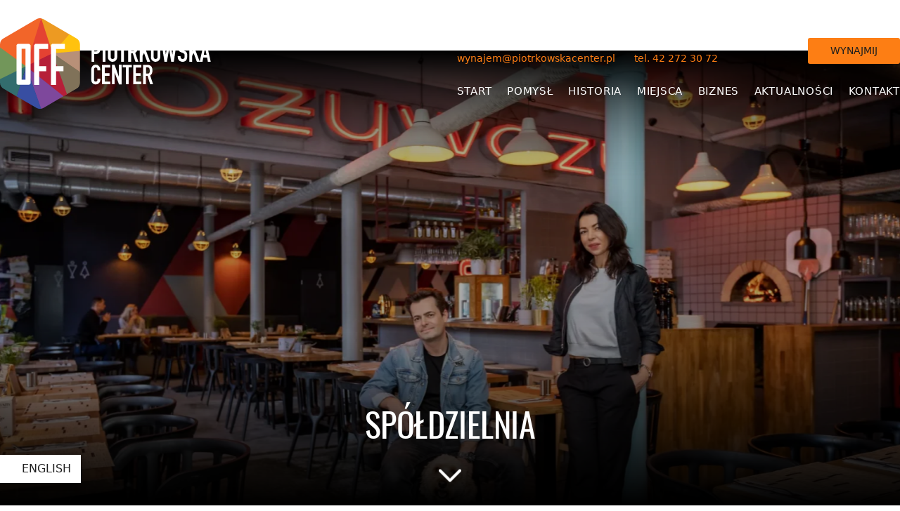

--- FILE ---
content_type: text/html; charset=UTF-8
request_url: https://piotrkowskacenter.pl/miejsca/spoldzielnia/
body_size: 29575
content:



<!DOCTYPE html>
<html lang="pl-PL">

<head>
    <meta charset="UTF-8">
    <meta name="viewport" content="width=device-width, initial-scale=1, shrink-to-fit=no">

    <link rel="icon" type="image/x-icon" href="/favicon.ico">
    <link rel="apple-touch-icon" href="/wp-content/uploads/cropped-favicon-180x180.png">

    <!-- preload fonts -->
    <link rel="preload" href="/wp-content/themes/tendesign/src/assets/fonts/oswald-regular.woff2" crossorigin as="font" type="font/woff2">
    <link rel="preload" href="/wp-content/themes/tendesign/src/assets/fonts/oswald-light.woff2" crossorigin as="font" type="font/woff2">





    <!-- <meta http-equiv="Content-Security-Policy" content="script-src 'none'"> -->

    <!-- critical CSS - generated here https://www.sitelocity.com/critical-path-css-generator -->

    <script type="text/javascript" data-cookieconsent="ignore">
	window.dataLayer = window.dataLayer || [];

	function gtag() {
		dataLayer.push(arguments);
	}

	gtag("consent", "default", {
		ad_personalization: "denied",
		ad_storage: "denied",
		ad_user_data: "denied",
		analytics_storage: "denied",
		functionality_storage: "denied",
		personalization_storage: "denied",
		security_storage: "granted",
		wait_for_update: 500,
	});
	gtag("set", "ads_data_redaction", true);
	gtag("set", "url_passthrough", true);
</script>
<script type="text/javascript"
		id="Cookiebot"
		src="https://consent.cookiebot.com/uc.js"
		data-implementation="wp"
		data-cbid="d078481f-d2ed-4f5f-ae19-2acd78b79922"
							data-blockingmode="auto"
	></script>
<meta name='robots' content='max-image-preview:large' />

<!-- Google Tag Manager for WordPress by gtm4wp.com -->
<script data-cfasync="false" data-pagespeed-no-defer>
	var gtm4wp_datalayer_name = "dataLayer";
	var dataLayer = dataLayer || [];
</script>
<!-- End Google Tag Manager for WordPress by gtm4wp.com --><style id="critical-css">body {
  --bs-body-font-family: system-ui, -apple-system, "Segoe UI", Roboto,
    "Helvetica Neue", "Noto Sans", "Liberation Sans", Arial, sans-serif;
  --bs-body-font-size: 1rem;
  --bs-body-font-weight: 400;
  --bs-body-line-height: 1.4;
  --bs-body-bg: #fff;
  box-sizing: border-box;
  font-family: var(--bs-body-font-family);
  font-size: var(--bs-body-font-size);
  font-weight: var(--bs-body-font-weight);
  line-height: var(--bs-body-line-height);
  background-color: var(--bs-body-bg);
  -webkit-text-size-adjust: 100%;
  -webkit-tap-highlight-color: rgba(0, 0, 0, 0);
  -webkit-font-smoothing: antialiased;
  margin: 0;
  width: 100vw;
  color: #202020;

  --bs-orange: #fd7e14;
  line-height: var(--bs-body-line-height);
}

html {
  --navbar__height: 60px;
  scroll-padding-top: var(--navbar__height);
}

/* nav * {
  border: 1px solid rgba(255, 0, 0, 0.466);
} */

#page-wrapper {
  overflow-x: hidden;
}

*,
*::before,
*::after {
  -webkit-box-sizing: border-box;
  box-sizing: border-box;
}
.btn-lease {
  --bs-orange: #fd7e14;
  --bs-border-width: 1px;
  --bs-btn-padding-x: 2rem;
  --bs-btn-padding-y: 0.5rem;
  --bs-btn-font-size: 0.9rem;
  --bs-btn-line-height: 1.5;
  --bs-btn-border-width: var(--bs-border-width);
  --bs-btn-border-radius: 3px;
  display: inline-block;
  padding: var(--bs-btn-padding-y) var(--bs-btn-padding-x);
  font-size: var(--bs-btn-font-size);
  line-height: var(--bs-btn-line-height);
  text-align: center;
  vertical-align: middle;
  cursor: pointer;
  user-select: none;
  border: var(--bs-btn-border-width) solid var(--bs-btn-border-color);
  border-radius: var(--bs-btn-border-radius);
  transition: none;
  margin-top: 0 !important;
  text-transform: uppercase;
  text-decoration: none;
  background-color: var(--bs-orange);
  border-color: var(--bs-orange);
  color: #1e1e1e !important;
  font-weight: inherit;
}
body {
  color: #202020;
  background-color: black;
  margin: 0;
  width: 100vw;
  color: #202020;

  /* set black bg fort the hero portion of the body */
  background: rgb(0, 0, 0);
  background: linear-gradient(
    180deg,
    rgba(0, 0, 0, 1) 0%,
    rgba(0, 0, 0, 1) 100dvh,
    rgba(255, 255, 255, 1) 100dvh
  );
}

a {
  text-decoration: none;
  text-color: black;
}

img,
svg {
  vertical-align: middle;
  width: 100%;
  height: 100%;
}

section {
  padding-block: calc(2rem + 4vw);
}

button {
  font-family: inherit;
  font-size: inherit;
  line-height: inherit;
}

.hide-for-lang1 {
  display: none !important;
}

/* @font-face {
  font-family: "display";
  font-style: normal;
  font-weight: 400;
  src: url(/wp-content/themes/tendesign/src/assets/fonts/oswald-regular.woff2)
    format("woff2");
  ascent-override: 90%;
  font-display: block;
} */

@font-face {
  font-family: "display";
  font-style: normal; /* Change if bold styling is not correct */
  font-weight: 400; /* Ensure this is correct */
  src: url("/wp-content/themes/tendesign/src/assets/fonts/oswald-regular.woff2")
    format("woff2");
}

@font-face {
  font-family: "display";
  font-style: normal;
  font-weight: 200;
  src: url(/wp-content/themes/tendesign/src/assets/fonts/oswald-light.woff2)
    format("woff2");
  ascent-override: 90%;
  /* font-display: swap; */
}

/* @font-face {
    font-family: 'body';
    font-style: normal;
    font-weight: 200;
    src: url(/wp-content/themes/tendesign/src/assets/fonts/lato-regular.woff2) format('woff2');
    ascent-override: 90%;
} */

.lead,
.footer__header-small {
  text-wrap: balance;
}

*[class^="display-"] {
  text-wrap: balance;

  font-family: display, system-ui, -apple-system, "Segoe UI", Roboto,
    "Helvetica Neue", "Noto Sans", "Liberation Sans", Arial, sans-serif;
  font-weight: 400;
  line-height: 1.2;
  margin-bottom: 0.5em;
}

.display-1 {
  font-size: calc(1.4375rem + 2.25vw);
}

.display-3 {
  font-size: calc(1.375rem + 1.5vw);
}

.display-5 {
  font-size: calc(1.275rem + 0.3vw);
}

.lead {
  font-family: display, system-ui, -apple-system, "Segoe UI", Roboto,
    "Helvetica Neue", "Noto Sans", "Liberation Sans", Arial, sans-serif;

  font-size: calc(1.275rem + 0.3vw);
  font-weight: 200;
}

body {
  font-family: system-ui, -apple-system, "Segoe UI", Roboto, "Helvetica Neue",
    "Noto Sans", "Liberation Sans", Arial, sans-serif;
  font-size: 16px;
  font-weight: 400;
  line-height: 1.4rem;
  text-align: start;
}
@-webkit-keyframes pulse {
  0% {
    -webkit-transform: translate(0, 0);
    transform: translate(0, 0);
  }
  50% {
    -webkit-transform: translate(0, 10px);
    transform: translate(0, 10px);
  }
  100% {
    -webkit-transform: translate(0, 0);
    transform: translate(0, 0);
  }
}
@keyframes pulse {
  0% {
    -webkit-transform: translate(0, 0);
    transform: translate(0, 0);
  }
  50% {
    -webkit-transform: translate(0, 10px);
    transform: translate(0, 10px);
  }
  100% {
    -webkit-transform: translate(0, 0);
    transform: translate(0, 0);
  }
}

.animate__fade-in {
  /* default opacity of 1, if animation is not supported */
  opacity: 1;

  animation-name: animate__fade-in;
  animation-iteration-count: 1;
  animation-timing-function: ease-in-out;
  animation-duration: 0.5s;
}

@keyframes animate__fade-in {
  0% {
    opacity: 0.01;
  }
  1% {
    opacity: 0;
  }
  /* // 50% {
        //     opacity: .3;
        // } */
  100% {
    opacity: 1;
  }
}

.hero-building {
  background-image: linear-gradient(
    170deg,
    rgba(22, 22, 22, 0.65) 15%,
    rgba(12, 12, 12, 0) 35%
  );
  background-size: auto, cover;
  min-height: 100vh;
  min-height: 100dvh;
  position: relative;
  background-color: #000000;
  overflow: hidden;
  background-position: 0% 100%;
}

.hero-building__wrap {
  max-width: 100%;
  padding-top: 0;
  padding-right: 0;
  padding-bottom: 0;
  padding-left: 0;

  display: flex;
  flex-direction: column;
  align-items: flex-start;
}

.building-logo img {
  width: 150px;
  height: auto;
  position: absolute;
  right: 6%;
  bottom: 70px;
  z-index: 5;
}

.hero__bg img {
  width: 100%;
  height: 100%;
  object-fit: cover;
}

.hero-building__content {
  display: flex;
  flex-wrap: nowrap;
  flex-direction: column;
  align-items: flex-start;
}

/* .hero__arrow-div {
  text-align: center;
  position: absolute;
  bottom: 15px;
  z-index: 5;
  width: 100%;
} */

.animated-arrow-down {
  --animated-arrow-down__size: 2rem;
  width: var(--animated-arrow-down__size);
  height: var(--animated-arrow-down__size);
  z-index: 9;
  -webkit-animation: pulse 2s infinite;
  animation: pulse 2s infinite;
  position: absolute;
  bottom: 3%;
  left: calc(50% - 0.5 * var(--animated-arrow-down__size));
}

/* @media only screen and (max-width: 1024px) {
  .animated-arrow-down {
    bottom: 5vw;
    left: 5vw;
  }
} */

.animate__ken-burns--bottom-right {
  background-size: cover;
  width: 100vw;
  height: 100vh;
  z-index: 0;
  position: absolute;
  top: 0px;
  transition-property: opacity;
  transition-duration: 10s;
  opacity: 1;
  background-color: #000000;
  background-repeat: no-repeat;
  background-position: 50% 100%;

  -webkit-animation: animate__ken-burns--bottom-right 20s ease-out alternate
    both;
  animation: animate__ken-burns--bottom-right 20s ease-out alternate both;
}

@-webkit-keyframes animate__ken-burns--bottom-right {
  0% {
    -webkit-transform: scale(1) translate(0, 0);
    transform: scale(1) translate(0, 0);
    -webkit-transform-origin: 84% 84%;
    transform-origin: 84% 84%;
  }
  100% {
    -webkit-transform: scale(1.15) translate(20px, 15px);
    transform: scale(1.15) translate(20px, 15px);
    -webkit-transform-origin: right bottom;
    transform-origin: right bottom;
  }
}
@keyframes animate__ken-burns--bottom-right {
  0% {
    -webkit-transform: scale(1) translate(0, 0);
    transform: scale(1) translate(0, 0);
    -webkit-transform-origin: 84% 84%;
    transform-origin: 84% 84%;
  }
  100% {
    -webkit-transform: scale(1.15) translate(20px, 15px);
    transform: scale(1.15) translate(20px, 15px);
    -webkit-transform-origin: right bottom;
    transform-origin: right bottom;
  }
}

.animate__ken-burns--top-center {
  background-size: cover;
  width: 100vw;
  height: 100vh;
  z-index: 0;
  position: absolute;
  top: 0;
  opacity: 1;
  background-color: #000000;
  background-repeat: no-repeat;
  background-position: 50% 0%;

  /* Reduce initial animation impact */
  transform: scale(1) translate(0, 0);
  transform-origin: 50% 0%;

  /* Delay animation start */
  animation: animate__ken-burns--top-center 10s ease-out 0.5s alternate both;
}

/* Add will-change to optimize performance */
.tenant-hero-section {
  will-change: transform;
  transform: translateZ(0);
  -webkit-backface-visibility: hidden;
  backface-visibility: hidden;

  background-color: #000; /* Or use dominant color from the image */
  min-height: 90vh;
}

@-webkit-keyframes animate__ken-burns--top-center {
  0% {
    -webkit-transform: scale(1) translate(0, 0); /* Start at normal size */
    transform: scale(1) translate(0, 0); /* Start at normal size */
    -webkit-transform-origin: 50% 0%; /* Transform origin at top center */
    transform-origin: 50% 0%; /* Transform origin at top center */
  }
  100% {
    -webkit-transform: scale(1.05) translate(0, 0); /* Zoom to 1.05 */
    transform: scale(1.05) translate(0, 0); /* Zoom to 1.05 */
    -webkit-transform-origin: 50% 0%; /* Maintain origin */
    transform-origin: 50% 0%; /* Maintain origin */
  }
}
@keyframes animate__ken-burns--top-center {
  0% {
    -webkit-transform: scale(1) translate(0, 0);
    transform: scale(1) translate(0, 0);
    -webkit-transform-origin: 50% 0%;
    transform-origin: 50% 0%;
  }
  100% {
    -webkit-transform: scale(1.05) translate(0, 0);
    transform: scale(1.05) translate(0, 0);
    -webkit-transform-origin: 50% 0%;
    transform-origin: 50% 0%;
  }
}
/* body {
  background-color: black;
} */

.fadein {
  -webkit-animation: fadein 3s;
  -moz-animation: fadein 3s;
  -ms-animation: fadein 3s;
  -o-animation: fadein 3s;
  animation: fadein 0.4s;
  animation-delay: 1s;
}

@keyframes fadein {
  0% {
    opacity: 0.01;
  }
  1% {
    opacity: 0;
  }
  50% {
    opacity: 0.2;
  }
  100% {
    opacity: 1;
  }
}

.image-section {
  position: relative;
  width: 100%;
  height: 105vh;
  background-color: dark;
  overflow: hidden;
}

.image-section::before {
  content: "";
  display: block;
  width: 100%;
  height: 0;
  padding-bottom: calc(105 / 100 * 100%);
}

.image-section img {
  position: absolute;
  top: 0;
  left: 0;
  width: 100%;
  height: 100%;
  object-fit: cover;
  opacity: 0.00001; /* Initial state for fade-in effect */
  transition: opacity 1s ease-in-out;
}

.image-section img.loaded {
  opacity: 1;
}

.text-content {
  position: absolute;
  top: 50%;
  left: 50%;
  transform: translate(-50%, -50%);
  text-align: center;
  color: white;
  z-index: 1;
}

.btn-pair--hero-wrapper {
  /* min-height: 40vh; */
  display: flex;
}

.btn-pair--hero .btn {
  min-height: 2.5rem;
}

.btn-pair--hero {
  display: grid; /* OR inline-grid*/
  grid-auto-flow: column; /* OR row */
  grid-auto-columns: 1fr;
  max-width: max-content; /* not needed with inline-grid */
  margin-inline: auto;
  column-gap: 1.5rem;
  margin-top: auto;
}

@media screen and (max-width: 550px) {
  .btn-pair--hero {
    grid-auto-flow: row;
  }
}

.full-page-container {
  position: relative;
  width: 100vw;
  height: 100vh;
  height: 100dvh;
  overflow: hidden;
  z-index: 0; /* Default z-index */
}

.background-container {
  position: absolute;
  width: 100%;
  height: 100vh; /* change for 100% when the section is not 100vh */
  overflow: hidden;
  top: 0;
  left: 0;
  z-index: 1; /* Ensure this is above the full-page container */
  background-color: black; /* Set background color to dark */
}

.gradient-overlay {
  position: absolute;
  top: 0;
  left: 0;
  width: 100%;
  height: 300px;
  background: linear-gradient(
    hsl(0, 0%, 0%) 0%,
    hsla(0, 0%, 0%, 0.738) 19%,
    hsla(0, 0%, 0%, 0.541) 34%,
    hsla(0, 0%, 0%, 0.382) 47%,
    hsla(0, 0%, 0%, 0.278) 56.5%,
    hsla(0, 0%, 0%, 0.194) 65%,
    hsla(0, 0%, 0%, 0.126) 73%,
    hsla(0, 0%, 0%, 0.075) 80.2%,
    hsla(0, 0%, 0%, 0.042) 86.1%,
    hsla(0, 0%, 0%, 0.021) 91%,
    hsla(0, 0%, 0%, 0.008) 95.2%,
    hsla(0, 0%, 0%, 0.002) 98.2%,
    hsla(0, 0%, 0%, 0) 100%
  );
  z-index: 5; /* Ensure the gradient is above the video and image */
}

.background-image {
  position: absolute;
  top: 0;
  left: 0;
  width: 100%;
  height: 100vh;
  object-fit: cover;
  opacity: 0.000001;
  transition: opacity 1s ease-in-out; /* fade-in effect */
  z-index: 2; /* Ensure background image is below the video */
}

.background-video {
  position: absolute;
  top: 0;
  left: 0;
  width: 100%;
  height: 100vh;
  object-fit: cover;
  opacity: 0.000001;
  transition: opacity 1s ease-in-out; /* fade-in effect */
  z-index: 3; /* Ensure background video is above background image */
}

.background-video.visible,
.background-image.visible {
  opacity: 1 !important;
}

.content-container {
  height: 40vh;
  position: absolute;
  top: 55%;
  left: 50%;
  -webkit-transform: translate(-50%, -50%);
  transform: translate(-50%, -50%);
  text-align: center;
  color: #fff;
  z-index: 6;
  width: 80vw;
  display: flex;
  flex-direction: column;
  justify-content: space-between;
  align-items: center;
}
.bg-image {
  position: relative;
  overflow: hidden;
}

.full-page-container {
  position: relative;
  height: 100vh;
  height: 100dvh;
  overflow: hidden;
  z-index: 0;

  display: flex;
  align-items: center;
}

.fade-in {
  margin-top: 25px;
  font-size: 21px;
  text-align: center;
  -webkit-animation: fadein 3s;
  -moz-animation: fadein 3s;
  -ms-animation: fadein 3s;
  -o-animation: fadein 3s;
  animation: fadein 3s;
}

.xhero .container {
  /* default opacity of 1, if animation is not supported */
  opacity: 1;

  height: 70vh;
  margin-top: 15vh !important;

  animation-name: FadeIn--up;
  animation-iteration-count: 1;
  animation-timing-function: ease-out;
  animation-duration: 0.5s;
}

.fadeIn {
  /* default opacity of 1, if animation is not supported */
  opacity: 1;

  animation-name: fadeIn;
  animation-iteration-count: 1;
  animation-timing-function: ease-in-out;
  animation-duration: 0.5s;
}

@keyframes fadeIn {
  0% {
    opacity: 0.01;
  }
  1% {
    opacity: 0;
  }
  /* // 50% {
      //     opacity: .3;
      // } */
  100% {
    opacity: 1;
  }
}

@keyframes bodyFadeIn {
  0% {
    opacity: 0.01;
  }
  1% {
    opacity: 0;
  }
  /* // 50% {
    //     opacity: .3;
    // } */
  100% {
    opacity: 1;
  }
}

@keyframes FadeIn--up {
  0% {
    opacity: 0.01;
  }
  1% {
    opacity: 0;
    transform: translateY(100%);
  }
  /* // 50% {
    //     opacity: .3;
    // } */
  100% {
    opacity: 1;
    transform: translateY(0%);
  }
}

/* @background image using  for native WP scrset */

/* class for the bg-image wrapper (usually ) */
.bg-image {
  position: relative;
  overflow: hidden;
}

.bg-image > *:not(.bg-image-wrapper) {
  z-index: 3;
  position: relative;
}

/* 
a div to be a function wrapper

    
 
*/
.bg-image-wrapper {
  position: absolute;
  top: 0;
  left: 0;
  z-index: 1;
  width: 100%;
  height: 100%;
  overflow: hidden;
}

.bg-image-wrapper img {
  position: absolute;
  top: 50%;
  left: 50%;
  transform: translate(-50%, -50%);

  width: 100%;
  height: 100%;

  object-fit: cover;
}

.tenant-hero-section {
  background-image: linear-gradient(
    170deg,
    rgba(22, 22, 22, 0.65) 15%,
    rgba(12, 12, 12, 0) 35%
  );
  background-size: auto, cover;
  height: 90vh;
  height: 90dvh;
  position: relative;
  background-color: #000000;
  overflow: hidden;
  background-position: 0% 100%;
  display: flex;
  justify-content: center;
  align-items: flex-end;
  padding-bottom: 2rem;
}
.grid-auto {
  --grid-item__max-width: 7rem;
  display: grid;
  grid-template-columns: repeat(
    auto-fit,
    minmax(var(--grid-item__max-width), 1fr)
  );
  row-gap: 2.5rem;
  column-gap: 2.5rem;
  margin-inline: auto;
}

@media (max-width: 800px) {
  .grid-auto {
    grid-template-columns: repeat(2, 1fr);
  }
}

@media (max-width: 350px) {
  .grid-auto {
    grid-template-columns: repeat(1, 1fr);
  }
}

.building-offer__item > * {
  border: 4px solid white;
  box-sizing: content-box;
  margin: -4px;
}

.building-offer__item > * {
  padding-block: 1rem;
  padding-inline: 0.4rem;
}

.building-offer__item > *:first-child {
  color: var(--building-color);
  background-color: white;
  font-weight: 700;
  letter-spacing: 0.02em;
}

.grid-4-2-1 img {
  width: 100%;
  max-width: var(--grid-item__max-width);
  height: auto;
  margin-inline: auto;
}

.grid-4-2-1 {
  --grid-item__max-width: 20rem;
  display: grid;
  grid-template-columns: 1fr; /* Default to 1 column for small screens */
  row-gap: 4rem;
  column-gap: 2rem;
  max-width: calc(4 * var(--grid-item__max-width));
  margin-inline: auto;
}

@media (min-width: 400px) and (max-width: 950px) {
  .grid-4-2-1 {
    grid-template-columns: repeat(2, 1fr);
    max-width: calc(3 * var(--grid-item__max-width));
  }
}

@media (min-width: 951px) {
  .grid-4-2-1 {
    grid-template-columns: repeat(4, 1fr);
  }
}

.grid-4-2-1 img {
  width: 100%;
  max-width: var(--grid-item__max-width);
  height: auto;
  margin-inline: auto;
}

/* // hexagon animated counter */

.hexagon-home-page {
  background-color: #f5f5f5;
}

.hexagon-grid {
  display: grid;
  grid-template-columns: repeat(1, 1fr);
  gap: 1.5rem;
  max-width: 20rem;
  margin: auto;
}

@media screen and (min-width: 350px) {
  .hexagon-grid {
    grid-template-columns: repeat(2, 1fr);
    max-width: 40rem;
    margin: auto;
  }
}

@media screen and (min-width: 767px) {
  .hexagon-grid {
    grid-template-columns: repeat(4, 1fr);
    max-width: unset;
  }
}

.hexagon {
  display: flex;
  width: 100%;
  max-width: 16rem;
  min-width: 9rem;
  margin: auto;
  aspect-ratio: 400/445;
  position: relative;
  font-family: $display-font-family !important;
  font-weight: 400;
  font-size: calc(13px + 0.7vw);
  color: white;
  align-content: center;
  flex-direction: column;
  justify-content: center;
  text-align: center;
  align-items: center;
  flex: 1;
}

.hexagon__content {
  z-index: 3;
  width: 100%;
}

/* // this is stats JUST for the front page */

.hexagon-home-page .hexagon__stats {
  margin-inline: auto;
  width: 6em;
  text-align: right;

  .counter {
    font-size: 200%;
  }

  * {
    display: inline-block;

    filter: drop-shadow(0 0 0.3rem rgba(0, 0, 0, 0.5));
  }

  .hexagon__unit {
    font-size: 150%;
    span {
      font-size: 80%;
      vertical-align: top;
    }
  }
}

/* // this is stats for the BUILDINGS */

.hexagon__stats {
  margin-inline: auto;
  display: -webkit-box;
  display: -ms-flexbox;
  display: flex;
  -webkit-box-orient: horizontal;
  -webkit-box-direction: normal;
  -ms-flex-direction: row;
  flex-direction: row;
  justify-content: center;
  align-items: baseline;

  .counter {
    font-size: 200%;
  }

  .hexagon__unit {
    font-size: 150%;
    span {
      font-size: 80%;
      vertical-align: top;
    }
  }
}
.hexagon__txt {
  text-transform: uppercase;
  width: 14ch;
  text-align: center;
  margin-inline: auto;
}

.hexagon .bg-image-wrapper img {
  position: absolute;
  top: 50%;
  left: 50%;

  width: 100%;
  height: 100%;
  object-fit: contain; /* Changed from cover to contain */
  min-height: 100%;
  min-width: 100%;
}
#header-desktop {
  --navbar__height: 8rem;
  display: none;
}

.menu__container {
  display: flex;
  flex-wrap: nowrap;
  justify-content: space-between;

  padding-inline: 5vw;
  min-height: var(--navbar__height);
  align-items: center;
  width: 100%;
}

#header-mobile .menu__container {
  padding-left: 5vw;
  padding-right: 0;
}

nav {
  --bs-navbar-active-color: var(--bs-orange);
  --bs-nav-link-color: white;
  --bs-navbar-color: white;
  --bs-navbar-hover-color: white;
  --bs-offcanvas-color: white;
}

.navbar {
  font-weight: 400;

  z-index: 5;
  position: fixed;
  top: 0;
  right: 0;
  left: 0;
  z-index: 1030;
  color: var(--bs-nav-link-color);
}
.navbar a {
  text-decoration: none;
  color: currentColor;
}

#header-mobile .navbar a {
  width: 2em;
  height: 1, 375em;
}

.navbar li {
  line-height: 1.4rem;
}

.navbar .nav-link {
  padding-top: 1.2rem;
  padding-bottom: 0.2rem;
}

.navbar .nav-link.active {
  color: var(--bs-navbar-active-color);
}
.navbar ul {
  margin: unsetx;
  list-style: none;
  padding-left: 0;
  margin-top: 0;
}
#header-desktop {
  position: absolute;
  min-width: 100%;
  margin-top: 1.5rem;
}
#header-desktop .logo-desktop svg {
  max-width: 300px;
  height: auto;
}

#header-desktop .menu__box {
  display: flex;
  flex-direction: column;
  flex-wrap: nowrap;
  text-align: justify;
  align-items: stretch;
  padding-top: 1.7em;
  font-size: calc(0.8rem + 0.2vw);
  font-weight: 500;
}
#header-desktop .menu__cta-stripe {
  color: var(--bs-navbar-color);
  display: flex;
  flex-direction: row;
  flex-wrap: nowrap;
  align-items: center;
  justify-content: space-between;
  padding-bottom: 1.8em;
  font-size: 0.9em;
}
#header-desktop .cta__icon {
  display: none;
}

#header-desktop .menu__icon-big {
  display: block;
  /* Ensure there are no spaces below the SVG */
  width: 1.3em;
  height: 1.3em;
}

#header-desktop .cta__block {
  display: flex;
  flex-direction: row;
  align-items: center;
  justify-content: flex-start;
  margin-right: 2em;
  text-align: left;
  text-decoration: none;
}
#header-desktop .cta__txt--header {
  color: var(--bs-navbar-color);
  white-space: nowrap;
  line-height: 1.4rem;
}
#header-desktop .cta__txt--data {
  color: var(--bs-orange);
  white-space: nowrap;
  line-height: 1.4rem;
}
#header-desktop .btn-secondary {
  background-color: var(--bs-orange);
  border-color: var(--bs-orange);
  color: black;
  font-weight: inherit;
}
#header-desktop .navbar-nav {
  --bs-nav-link-font-size: inherit;
  letter-spacing: 0.05em;
  color: white;
  display: flex;
  flex-direction: row;
  justify-content: space-between;
  width: 100%;
  column-gap: 1.2em;
}
#header-desktop .nav-link {
  border-top: 0px solid transparent !important;
  border-bottom: 2px solid transparent;
  font-weight: 400;
}
#header-desktop .nav-link:hover {
  border-bottom: 2px solid currentColor;
}
svg {
  display: block;
  /* Ensure there are no spaces below the SVG */
  width: 100%;
  /* Ensure the SVG scales down with the container */
  height: auto;
  /* Maintain aspect ratio */
}

/* =========== nav mobile/desktop conditional display */

#header-mobile {
  display: none;
}

#header-desktop {
  display: flex;
}

@media only screen and (max-width: 1023px) {
  #header-mobile {
    display: flex;
  }
  #header-desktop {
    display: none;
  }
}

#header-mobile {
  flex-wrap: nowrap;
  --navbar__height: 3.75rem;
  --nav-toggler__height: 1.5rem;
  --nav-toggler__width: var(--nav-toggler__height);
}

#header-mobile.navbar {
  transition: background-color 0.5s ease-in;
  background-color: rgba(var(--bs-dark-rgb));
}

.navbar-transparent {
  background-color: unset !important;
  /* // ##todo - gradient is not animated with transition
  // change to container or sudo element for this to work
  // background-image: linear-gradient(to bottom, rgba(0, 0, 0, 0.4), transparent) !important; */
}

#header-desktop .navbar-brand {
  padding-right: 2rem;
}

#header-mobile .navbar-brand svg {
  width: 100%;
  height: 100%;
  max-width: 220px;
  max-height: 41px;
}

#header-mobile .navbar-brand {
  flex-grow: 1;
}

.navbar-toggler {
  height: var(--navbar__height);
  width: var(--navbar__height);
  background-color: unset;
  /* background-color: green; */
  border-color: transparent;
  padding-right: 5vw;
}

/* ========== navbar toggler */

.navbar-toggler-icon {
  display: block;
  width: 1.5em;
  height: 1.5em;
  /* background-color: brown; */
}

.navbar .offcanvas {
  --bs-offcanvas-width: 14rem;
  transition: 0.35s ease-in-out;
}

.navbar .offcanvas-body {
  padding: 2rem;
}

.offcanvas-backdrop.show,
.offcanvas-backdrop.fade {
  transition: 0.35s ease-in-out;
}

.navbar .offcanvas-body a {
  padding: 0.7rem;
  color: white;
  display: block;
}

/* //   .nav-link {
//     padding-block: 1rem;
//   } */

.navbar .dropdown-menu {
  background-color: #383838;
  border: unset;
}

.navbar .dropdown-item {
  color: white;
}

.offcanvas.offcanvas-end {
  position: fixed;
  top: 0;
  right: 0;
  width: var(--bs-offcanvas-width);
  border-left: var(--bs-offcanvas-border-width) solid
    var(--bs-offcanvas-border-color);
  -webkit-transform: translateX(100%);
  transform: translateX(100%);
  visibility: hidden;
}

.navbar-brand--small {
  display: none;
  max-width: 14rem;
}

#header-desktop.navbar-sticky {
  --navbar__height: 4rem;
  margin-top: unset;
}
#header-desktop.navbar-sticky .menu__cta-stripe,
#header-desktop.navbar-sticky .navbar-brand {
  display: none !important;
}

#header-desktop.navbar-sticky .menu__box {
  padding: unset;
  margin: unset;
}

#header-desktop.navbar-sticky .navbar-nav {
  margin: unset;
  color: #1e1e1e;
}

#header-desktop.navbar-sticky .navbar-brand--small {
  display: block !important;
}

#header-desktop {
  position: absolute;
  top: 0;
  left: 0;
  width: 100%;
}

#header-desktop.navbar-sticky {
  position: fixed !important;
  top: 0;
  left: 0;
  /* Trigger the animation */
  animation: slideDown 0.5s ease forwards;
  background-color: white;
  box-shadow: 0 0 30px rgba(0, 0, 0, 0.136);
}

/* Define the keyframes for the slide down and fade in effect */
@keyframes slideDown {
  from {
    transform: translateY(-100%);
    opacity: 0;
  }
  to {
    transform: translateY(0);
    opacity: 1;
  }
}

#header-desktop .language-switcher {
  display: block;
  position: fixed;
  left: 0px;
  top: 90vh;
  top: 90dvh;
  background-color: white;
  z-index: 99;
  min-width: 115px;
  min-height: 40px;
  box-shadow: 1px 0px 10px 0px rgba(0, 0, 0, 0.28);
  overflow: hidden;

  display: flex;
  justify-content: flex-end;
  /* Centers items horizontally */
  align-items: center;
  /* Centers items vertically, if needed */
}

#header-desktop .language-switcher a {
  color: #1e1e1e;
  text-decoration: none;
  text-transform: uppercase;
  display: block;
  text-align: right;
  margin-right: 0.9em;
}

#header-mobile .language-switcher {
  font-size: 1.15rem;
  text-decoration: none;
  text-transform: uppercase;
  padding: 1rem;
  padding-left: 1.5rem;
  /* position: static;
    background-color: unset;
    box-shadow: unset; */
}
</style><link rel="alternate" title="oEmbed (JSON)" type="application/json+oembed" href="https://piotrkowskacenter.pl/wp-json/oembed/1.0/embed?url=https%3A%2F%2Fpiotrkowskacenter.pl%2Fmiejsca%2Fspoldzielnia%2F&#038;lang=pl" />
<link rel="alternate" title="oEmbed (XML)" type="text/xml+oembed" href="https://piotrkowskacenter.pl/wp-json/oembed/1.0/embed?url=https%3A%2F%2Fpiotrkowskacenter.pl%2Fmiejsca%2Fspoldzielnia%2F&#038;format=xml&#038;lang=pl" />
<style id='wp-img-auto-sizes-contain-inline-css' type='text/css'>
img:is([sizes=auto i],[sizes^="auto," i]){contain-intrinsic-size:3000px 1500px}
/*# sourceURL=wp-img-auto-sizes-contain-inline-css */
</style>

<style id='classic-theme-styles-inline-css' type='text/css'>
/*! This file is auto-generated */
.wp-block-button__link{color:#fff;background-color:#32373c;border-radius:9999px;box-shadow:none;text-decoration:none;padding:calc(.667em + 2px) calc(1.333em + 2px);font-size:1.125em}.wp-block-file__button{background:#32373c;color:#fff;text-decoration:none}
/*# sourceURL=/wp-includes/css/classic-themes.min.css */
</style>
<link rel='stylesheet' id='contact-form-7-css' href='https://piotrkowskacenter.pl/wp-content/plugins/contact-form-7/includes/css/styles.css?ver=6.1.4' type='text/css' media='all' />
<style id='wpgb-head-inline-css' type='text/css'>
.wp-grid-builder:not(.wpgb-template),.wpgb-facet{opacity:0.01}.wpgb-facet fieldset{margin:0;padding:0;border:none;outline:none;box-shadow:none}.wpgb-facet fieldset:last-child{margin-bottom:40px;}.wpgb-facet fieldset legend.wpgb-sr-only{height:1px;width:1px}
/*# sourceURL=wpgb-head-inline-css */
</style>
<link rel="preload" href="https://piotrkowskacenter.pl/wp-content/themes/tendesign/dist/css/main.min.css?ver=1739735284" as="style"><link rel="stylesheet" id="tendesign-main-style" href="https://piotrkowskacenter.pl/wp-content/themes/tendesign/dist/css/main.min.css?ver=1739735284" media="print" onload="this.media='all'; this.onload=null;"><noscript><link rel="stylesheet" href="https://piotrkowskacenter.pl/wp-content/themes/tendesign/dist/css/main.min.css?ver=1739735284"></noscript><script type="text/javascript" src="https://piotrkowskacenter.pl/wp-content/themes/tendesign/node_modules/bootstrap/dist/js/bootstrap.bundle.min.js?ver=1716156387" id="defer-bsjs-js" defer="defer" data-wp-strategy="defer"></script>
<script type="text/javascript" src="https://piotrkowskacenter.pl/wp-content/themes/tendesign/src/js/js-helper.js?ver=1764018465" id="deferjs2-js" defer="defer" data-wp-strategy="defer"></script>
<link rel="canonical" href="https://piotrkowskacenter.pl/miejsca/spoldzielnia/" />
<!-- Stream WordPress user activity plugin v4.1.1 -->
<noscript><style>.wp-grid-builder .wpgb-card.wpgb-card-hidden .wpgb-card-wrapper{opacity:1!important;visibility:visible!important;transform:none!important}.wpgb-facet {opacity:1!important;pointer-events:auto!important}.wpgb-facet *:not(.wpgb-pagination-facet){display:none}</style></noscript>
<!-- Google Tag Manager for WordPress by gtm4wp.com -->
<!-- GTM Container placement set to automatic -->
<script data-cfasync="false" data-pagespeed-no-defer type="text/javascript">
	var dataLayer_content = {"pagePostType":"miejsca","pagePostType2":"single-miejsca","pageAttributes":["jedzenie"],"pagePostAuthor":"tendesign"};
	dataLayer.push( dataLayer_content );
</script>
<script data-cfasync="false" data-pagespeed-no-defer type="text/javascript">
(function(w,d,s,l,i){w[l]=w[l]||[];w[l].push({'gtm.start':
new Date().getTime(),event:'gtm.js'});var f=d.getElementsByTagName(s)[0],
j=d.createElement(s),dl=l!='dataLayer'?'&l='+l:'';j.async=true;j.src=
'//www.googletagmanager.com/gtm.js?id='+i+dl;f.parentNode.insertBefore(j,f);
})(window,document,'script','dataLayer','GTM-WR3SXF42');
</script>
<!-- End Google Tag Manager for WordPress by gtm4wp.com --><style>.hide-for-lang2 { display: none !important; }.hide-for-lang1 { display: grid !important; }</style><title>Spółdzielnia - Kawiarnia i miejsce spotkań w sercu OFF Piotrkowska w Łodzi</title>
<meta name="description" content="Spółdzielnia to przytulne miejsce w Piotrkowska Center, gdzie możesz cieszyć się pysznym jedzeniem i miłą atmosferą spotkań. Odwiedź OFF Piotrkowska w Łodzi.">

        <!-- OPEN GRAPH Facebook Meta Tags -->
        <meta property="og:url" content="https://piotrkowskacenter.pl" />
        <meta property="og:type" content="website" />
        <meta property="og:title" content="OFF Piotrkowska Center" />
        <meta property="og:description" content="Prestiżowe biura i przestrzenie na wynajem" />
        <meta property="og:image" content="https://piotrkowskacenter.pl/wp-content/themes/tendesign/src/assets/images/off-piotrkowska-center-thumbnail.jpg" />

        <!-- OPEN GRAPH Twitter Meta Tags -->
        <meta name="twitter:card" content="summary_large_image" />
        <meta property="twitter:domain" content="http://piotrkowskacenter.pl" />
        <meta property="twitter:url" content="https://piotrkowskacenter.pl" />
        <meta name="twitter:title" content="OFF Piotrkowska Center" />
        <meta name="twitter:description" content="Prestiżowe biura i przestrzenie na wynajem" />
        <meta name="twitter:image" content="https://piotrkowskacenter.pl/wp-content/themes/tendesign/src/assets/images/off-piotrkowska-center-thumbnail.jpg" />
        

<!-- Facebook Pixel Code CREVO -->
<script data-cookieconsent="ignore">
    !function(f,b,e,v,n,t,s) 
    {if(f.fbq)return;n=f.fbq=function(){n.callMethod?
    n.callMethod.apply(n,arguments):n.queue.push(arguments)};
    if(!f._fbq)f._fbq=n;n.push=n;n.loaded=!0;n.version='2.0'; 
    n.queue=[];t=b.createElement(e);t.async=!0;
    t.src=v;s=b.getElementsByTagName(e)[0]; 
    s.parentNode.insertBefore(t,s)}(window, document,'script',
    'https://connect.facebook.net/en_US/fbevents.js');
    fbq('consent', 'revoke');
    fbq('init', '{1696128820900131}');
    fbq('track', 'PageView');
    window.addEventListener('CookiebotOnConsentReady',function(e){
    fbq('consent',Cookiebot.consent.marketing?'grant':'revoke')},!1)
</script>
<!-- End Facebook Pixel Code CREVO -->





<style id='global-styles-inline-css' type='text/css'>
:root{--wp--preset--aspect-ratio--square: 1;--wp--preset--aspect-ratio--4-3: 4/3;--wp--preset--aspect-ratio--3-4: 3/4;--wp--preset--aspect-ratio--3-2: 3/2;--wp--preset--aspect-ratio--2-3: 2/3;--wp--preset--aspect-ratio--16-9: 16/9;--wp--preset--aspect-ratio--9-16: 9/16;--wp--preset--color--black: #000000;--wp--preset--color--cyan-bluish-gray: #abb8c3;--wp--preset--color--white: #ffffff;--wp--preset--color--pale-pink: #f78da7;--wp--preset--color--vivid-red: #cf2e2e;--wp--preset--color--luminous-vivid-orange: #ff6900;--wp--preset--color--luminous-vivid-amber: #fcb900;--wp--preset--color--light-green-cyan: #7bdcb5;--wp--preset--color--vivid-green-cyan: #00d084;--wp--preset--color--pale-cyan-blue: #8ed1fc;--wp--preset--color--vivid-cyan-blue: #0693e3;--wp--preset--color--vivid-purple: #9b51e0;--wp--preset--gradient--vivid-cyan-blue-to-vivid-purple: linear-gradient(135deg,rgb(6,147,227) 0%,rgb(155,81,224) 100%);--wp--preset--gradient--light-green-cyan-to-vivid-green-cyan: linear-gradient(135deg,rgb(122,220,180) 0%,rgb(0,208,130) 100%);--wp--preset--gradient--luminous-vivid-amber-to-luminous-vivid-orange: linear-gradient(135deg,rgb(252,185,0) 0%,rgb(255,105,0) 100%);--wp--preset--gradient--luminous-vivid-orange-to-vivid-red: linear-gradient(135deg,rgb(255,105,0) 0%,rgb(207,46,46) 100%);--wp--preset--gradient--very-light-gray-to-cyan-bluish-gray: linear-gradient(135deg,rgb(238,238,238) 0%,rgb(169,184,195) 100%);--wp--preset--gradient--cool-to-warm-spectrum: linear-gradient(135deg,rgb(74,234,220) 0%,rgb(151,120,209) 20%,rgb(207,42,186) 40%,rgb(238,44,130) 60%,rgb(251,105,98) 80%,rgb(254,248,76) 100%);--wp--preset--gradient--blush-light-purple: linear-gradient(135deg,rgb(255,206,236) 0%,rgb(152,150,240) 100%);--wp--preset--gradient--blush-bordeaux: linear-gradient(135deg,rgb(254,205,165) 0%,rgb(254,45,45) 50%,rgb(107,0,62) 100%);--wp--preset--gradient--luminous-dusk: linear-gradient(135deg,rgb(255,203,112) 0%,rgb(199,81,192) 50%,rgb(65,88,208) 100%);--wp--preset--gradient--pale-ocean: linear-gradient(135deg,rgb(255,245,203) 0%,rgb(182,227,212) 50%,rgb(51,167,181) 100%);--wp--preset--gradient--electric-grass: linear-gradient(135deg,rgb(202,248,128) 0%,rgb(113,206,126) 100%);--wp--preset--gradient--midnight: linear-gradient(135deg,rgb(2,3,129) 0%,rgb(40,116,252) 100%);--wp--preset--font-size--small: 13px;--wp--preset--font-size--medium: 20px;--wp--preset--font-size--large: 36px;--wp--preset--font-size--x-large: 42px;--wp--preset--spacing--20: 0.44rem;--wp--preset--spacing--30: 0.67rem;--wp--preset--spacing--40: 1rem;--wp--preset--spacing--50: 1.5rem;--wp--preset--spacing--60: 2.25rem;--wp--preset--spacing--70: 3.38rem;--wp--preset--spacing--80: 5.06rem;--wp--preset--shadow--natural: 6px 6px 9px rgba(0, 0, 0, 0.2);--wp--preset--shadow--deep: 12px 12px 50px rgba(0, 0, 0, 0.4);--wp--preset--shadow--sharp: 6px 6px 0px rgba(0, 0, 0, 0.2);--wp--preset--shadow--outlined: 6px 6px 0px -3px rgb(255, 255, 255), 6px 6px rgb(0, 0, 0);--wp--preset--shadow--crisp: 6px 6px 0px rgb(0, 0, 0);}:where(.is-layout-flex){gap: 0.5em;}:where(.is-layout-grid){gap: 0.5em;}body .is-layout-flex{display: flex;}.is-layout-flex{flex-wrap: wrap;align-items: center;}.is-layout-flex > :is(*, div){margin: 0;}body .is-layout-grid{display: grid;}.is-layout-grid > :is(*, div){margin: 0;}:where(.wp-block-columns.is-layout-flex){gap: 2em;}:where(.wp-block-columns.is-layout-grid){gap: 2em;}:where(.wp-block-post-template.is-layout-flex){gap: 1.25em;}:where(.wp-block-post-template.is-layout-grid){gap: 1.25em;}.has-black-color{color: var(--wp--preset--color--black) !important;}.has-cyan-bluish-gray-color{color: var(--wp--preset--color--cyan-bluish-gray) !important;}.has-white-color{color: var(--wp--preset--color--white) !important;}.has-pale-pink-color{color: var(--wp--preset--color--pale-pink) !important;}.has-vivid-red-color{color: var(--wp--preset--color--vivid-red) !important;}.has-luminous-vivid-orange-color{color: var(--wp--preset--color--luminous-vivid-orange) !important;}.has-luminous-vivid-amber-color{color: var(--wp--preset--color--luminous-vivid-amber) !important;}.has-light-green-cyan-color{color: var(--wp--preset--color--light-green-cyan) !important;}.has-vivid-green-cyan-color{color: var(--wp--preset--color--vivid-green-cyan) !important;}.has-pale-cyan-blue-color{color: var(--wp--preset--color--pale-cyan-blue) !important;}.has-vivid-cyan-blue-color{color: var(--wp--preset--color--vivid-cyan-blue) !important;}.has-vivid-purple-color{color: var(--wp--preset--color--vivid-purple) !important;}.has-black-background-color{background-color: var(--wp--preset--color--black) !important;}.has-cyan-bluish-gray-background-color{background-color: var(--wp--preset--color--cyan-bluish-gray) !important;}.has-white-background-color{background-color: var(--wp--preset--color--white) !important;}.has-pale-pink-background-color{background-color: var(--wp--preset--color--pale-pink) !important;}.has-vivid-red-background-color{background-color: var(--wp--preset--color--vivid-red) !important;}.has-luminous-vivid-orange-background-color{background-color: var(--wp--preset--color--luminous-vivid-orange) !important;}.has-luminous-vivid-amber-background-color{background-color: var(--wp--preset--color--luminous-vivid-amber) !important;}.has-light-green-cyan-background-color{background-color: var(--wp--preset--color--light-green-cyan) !important;}.has-vivid-green-cyan-background-color{background-color: var(--wp--preset--color--vivid-green-cyan) !important;}.has-pale-cyan-blue-background-color{background-color: var(--wp--preset--color--pale-cyan-blue) !important;}.has-vivid-cyan-blue-background-color{background-color: var(--wp--preset--color--vivid-cyan-blue) !important;}.has-vivid-purple-background-color{background-color: var(--wp--preset--color--vivid-purple) !important;}.has-black-border-color{border-color: var(--wp--preset--color--black) !important;}.has-cyan-bluish-gray-border-color{border-color: var(--wp--preset--color--cyan-bluish-gray) !important;}.has-white-border-color{border-color: var(--wp--preset--color--white) !important;}.has-pale-pink-border-color{border-color: var(--wp--preset--color--pale-pink) !important;}.has-vivid-red-border-color{border-color: var(--wp--preset--color--vivid-red) !important;}.has-luminous-vivid-orange-border-color{border-color: var(--wp--preset--color--luminous-vivid-orange) !important;}.has-luminous-vivid-amber-border-color{border-color: var(--wp--preset--color--luminous-vivid-amber) !important;}.has-light-green-cyan-border-color{border-color: var(--wp--preset--color--light-green-cyan) !important;}.has-vivid-green-cyan-border-color{border-color: var(--wp--preset--color--vivid-green-cyan) !important;}.has-pale-cyan-blue-border-color{border-color: var(--wp--preset--color--pale-cyan-blue) !important;}.has-vivid-cyan-blue-border-color{border-color: var(--wp--preset--color--vivid-cyan-blue) !important;}.has-vivid-purple-border-color{border-color: var(--wp--preset--color--vivid-purple) !important;}.has-vivid-cyan-blue-to-vivid-purple-gradient-background{background: var(--wp--preset--gradient--vivid-cyan-blue-to-vivid-purple) !important;}.has-light-green-cyan-to-vivid-green-cyan-gradient-background{background: var(--wp--preset--gradient--light-green-cyan-to-vivid-green-cyan) !important;}.has-luminous-vivid-amber-to-luminous-vivid-orange-gradient-background{background: var(--wp--preset--gradient--luminous-vivid-amber-to-luminous-vivid-orange) !important;}.has-luminous-vivid-orange-to-vivid-red-gradient-background{background: var(--wp--preset--gradient--luminous-vivid-orange-to-vivid-red) !important;}.has-very-light-gray-to-cyan-bluish-gray-gradient-background{background: var(--wp--preset--gradient--very-light-gray-to-cyan-bluish-gray) !important;}.has-cool-to-warm-spectrum-gradient-background{background: var(--wp--preset--gradient--cool-to-warm-spectrum) !important;}.has-blush-light-purple-gradient-background{background: var(--wp--preset--gradient--blush-light-purple) !important;}.has-blush-bordeaux-gradient-background{background: var(--wp--preset--gradient--blush-bordeaux) !important;}.has-luminous-dusk-gradient-background{background: var(--wp--preset--gradient--luminous-dusk) !important;}.has-pale-ocean-gradient-background{background: var(--wp--preset--gradient--pale-ocean) !important;}.has-electric-grass-gradient-background{background: var(--wp--preset--gradient--electric-grass) !important;}.has-midnight-gradient-background{background: var(--wp--preset--gradient--midnight) !important;}.has-small-font-size{font-size: var(--wp--preset--font-size--small) !important;}.has-medium-font-size{font-size: var(--wp--preset--font-size--medium) !important;}.has-large-font-size{font-size: var(--wp--preset--font-size--large) !important;}.has-x-large-font-size{font-size: var(--wp--preset--font-size--x-large) !important;}
/*# sourceURL=global-styles-inline-css */
</style>
</head>


<body class="wp-singular miejsca-template-default single single-miejsca postid-880 wp-theme-tendesign">

    
<!-- GTM Container placement set to automatic -->
<!-- Google Tag Manager (noscript) -->
				<noscript><iframe src="https://www.googletagmanager.com/ns.html?id=GTM-WR3SXF42" height="0" width="0" style="display:none;visibility:hidden" aria-hidden="true"></iframe></noscript>
<!-- End Google Tag Manager (noscript) -->
    <!-- for keyboard tabbing show 'skip to content' -->

    <!-- <a href="#main" class="visually-hidden-focusable">Skip to main content</a>  -->

    <!-- ====== page wrapper ====== START === -->
    <!-- <div class="language-switcher__wrapper"></div> -->
    <div id="page-wrapper">






        <!-- ====== header ============ START === -->
<header>



    <!--  HEADER MOBILE ===================== -->

    <!-- header settings -->
    <!-- removed navbar-expand-lg for MOBILE DEMO -->







    <nav id="header-mobile" class="navbar navbar-transparent home">


        <div class="menu__container">
            <!-- ====== logo or site title if there is no logo -->
            <a class="navbar-brand" aria-label="click logo to go to the home page" href="https://piotrkowskacenter.pl">
                <svg xmlns="http://www.w3.org/2000/svg" viewBox="0 0 2815 513">
                    <path fill="#fff" d="M598 176h16c5 0 11 1 15 3s7 5 8 8c2 4 3 8 3 13v31c0 5-2 9-3 12-2 4-4 6-9 8-4 2-9 3-15 3h-15v-78Zm-33 199h33v-90h16c13 0 22-2 30-6 7-4 14-10 18-17s6-13 8-21c3-19 2-39-2-58a49 49 0 0 0-30-35c-7-2-15-3-24-3h-49v230Zm132-230h33v230h-33V145Zm95 54c0-8 2-13 7-17a21 21 0 0 1 15-6c7 0 12 2 16 6s7 9 7 17v122c0 8-3 13-7 17s-9 6-16 6c-5 0-11-3-15-6-4-4-7-9-7-17V199Zm-33 122c0 9 2 17 5 25a52 52 0 0 0 31 27 58 58 0 0 0 57-11 52 52 0 0 0 17-41V199c0-9-1-17-4-25a51 51 0 0 0-31-27 58 58 0 0 0-57 11c-6 4-10 10-13 17s-5 15-5 24v122Zm157 53h33V176h38v-31H878v31h38v198Zm86 0h33v-97h19l31 97h35l-36-104c11-6 18-14 22-23 4-10 6-21 6-35 0-45-19-67-58-67h-52v229Zm33-198h16c5 0 10 0 15 2 4 1 6 4 9 7l4 12v30l-4 11c-2 3-5 6-8 7-4 2-9 3-14 2h-18v-71Zm104 198h33v-68l17-34 38 102h34l-53-137 45-92h-33l-48 105V145h-33v229Zm164-175c0-8 2-13 7-17a21 21 0 0 1 15-6c6 0 11 2 16 6 4 4 6 9 6 17v122c0 8-2 13-6 17s-10 6-16 6c-5 0-11-3-15-6-5-4-7-9-7-17V199Zm-33 122c0 9 2 17 5 25a51 51 0 0 0 30 27 58 58 0 0 0 58-11 52 52 0 0 0 17-41V199c0-9-1-17-5-25a51 51 0 0 0-30-27 58 58 0 0 0-58 11 58 58 0 0 0-17 42v121Zm306-176h-35l-16 149h-1l-26-148h-25l-26 145h-1l-16-145h-35l34 229h31l25-149 25 149h31l35-230Zm126 50a53 53 0 0 0-32-47 58 58 0 0 0-47 0 50 50 0 0 0-28 33c-3 8-4 17-4 25 0 15 3 26 8 36 4 9 14 17 28 23l24 10c4 1 7 3 9 5 3 1 4 3 6 6 1 2 3 5 3 9v29c0 4-2 8-3 11-2 3-4 5-7 6-3 2-8 3-13 3-9 0-14-3-18-8-4-4-6-10-6-15v-11h-32v13a54 54 0 0 0 56 54c9 0 18-2 26-5 7-3 13-8 18-14 4-6 7-13 9-22 3-16 4-33 2-50-1-6-2-12-5-16-2-6-6-11-10-14-6-5-12-8-18-10l-25-10-10-5-6-6-3-9 1-22a22 22 0 0 1 10-16c3-2 7-2 12-2 8 0 14 2 17 8 4 6 6 13 5 20v7h33v-16Zm25 179h33v-68l17-34 38 102h34l-53-137 45-92h-33l-48 105V145h-33v229Zm122 0h33l10-49h44l10 49h32l-50-229h-27l-52 229Zm81-79h-33l17-83 16 83Zm259 14h-33v11l-2 12a19 19 0 0 1-12 10l-7 2c-7 0-12-3-16-7-3-5-4-10-4-17V202c0-7 1-14 4-19s8-8 17-8c5 0 10 3 14 7 4 5 6 11 6 17v12h33v-13c0-8-2-16-5-22a50 50 0 0 0-28-29c-13-5-28-5-42 0a51 51 0 0 0-32 49v127c0 10 2 19 5 26 4 7 8 13 13 17s11 7 17 8c13 5 27 4 40-1 12-6 22-16 27-29 3-7 5-13 5-20v-15Zm20 65h98v-32h-65v-68h56v-31h-56v-67h65v-31h-98v229Zm118 0h33V237l50 137h31V145h-33v138l-50-138h-31v229Zm165 0h33V176h38v-31h-109v31h38v198Zm86 0h98v-32h-65v-68h56v-31h-56v-67h65v-31h-98v229Zm119 0h33v-97h19l31 97h35l-36-104c11-6 18-14 22-23 5-10 7-21 7-35 0-45-20-67-59-67h-52v229Zm33-198h16c6 0 11 0 15 2 4 1 7 4 9 7l4 12v30l-4 11c-2 3-4 6-8 7-4 2-9 3-14 2h-18v-71Z" />
                    <path fill="#B61F38" d="M380 430 233 0l-85 272 212 170 20-12Z" />
                    <path fill="#FFC20D" d="M324 172h-10v7h10v-7Z" />
                    <path fill="#ED9A21" d="m246 5-13-5c-2 0 59 216 59 216L397 92 247 5h-1Z" />
                    <path fill="#B89078" d="m299 199 155 109V177l-155 22Z" />
                    <path fill="#FFC20D" d="m434 114-40-24-95 109 155-14v-37c0-14-7-27-20-34Z" />
                    <path fill="#807259" d="m299 199 69 239 66-39a40 40 0 0 0 20-34v-62L299 199Z" />
                    <path fill="#F26529" d="M207 5 20 113a40 40 0 0 0-20 35v21l161 117L233 0c-9-1-18 0-26 5" />
                    <path fill="#E44132" d="m233 1-85 271 151-74L233 1Z" />
                    <path fill="#B61F38" d="m299 199-151 73 209 172 23-14-81-231Z" />
                    <path fill="#7D489C" d="m148 272 84 241 14-5 114-66-212-169v-1Z" />
                    <path fill="#374EA2" d="M148 272 94 442l113 66c8 5 17 6 26 5l-85-240v-1Z" />
                    <path fill="#326D6E" d="M0 338v27c0 14 8 27 20 34l75 44 53-171L0 338Z" />
                    <path fill="#71965A" d="M0 165v180l148-73L0 165Z" />
                    <path fill="#fff" d="M368 174v-29h-72l-7 8v225h29v-77h42v-29h-42v-98h50Zm-174-21v225h29v-77h40v-29h-40v-98h50v-29h-71l-9 8h1Zm-71 196V174h22v175h-22Zm-23-204-7 8v217l7 7h65l8-7V152l-8-7h-65Z" />
                </svg>
            </a>

            <!-- ====== mobile menu button -->
            <div class="language-switcher"><a href="https://piotrkowskacenter.pl/en/places/spoldzielnia">en</a></div>            <button class="navbar-toggler" type="button" data-bs-toggle="offcanvas"
                data-bs-target="#offcanvasNavbar" aria-controls="offcanvasNavbar" aria-expanded="false"
                aria-label="Toggle navigation">
                <span class="navbar-toggler-icon"><svg xmlns="http://www.w3.org/2000/svg" viewBox="0 0 32 32">
                        <path stroke="#fff" stroke-linecap="round" stroke-width="2" d="M4 8h24M4 24h24M4 16h24" />
                    </svg></span>
            </button>

            <div class="offcanvas offcanvas-end bg-dark" tabindex="-1" id="offcanvasNavbar"
                aria-labelledby="offcanvasNavbarLabel">
                <button type="button" class="navbar-toggler" data-bs-dismiss="offcanvas"
                    aria-label="Close">
                    <span class="navbar-toggler-icon">
                        <svg xmlns="http://www.w3.org/2000/svg" fill="none" viewBox="0 0 32 32">
                            <path stroke="#fff" stroke-linecap="round" stroke-linejoin="round" stroke-width="2" d="m7 7 18 18m0-18L7 25" />
                        </svg>
                    </span>
                </button>
                <div class="offcanvas-body">


                    <ul id="menu-main-menu" class="navbar-nav ms-auto"><li itemscope="itemscope" itemtype="https://www.schema.org/SiteNavigationElement" id="menu-item-243" class="menu-item menu-item-type-custom menu-item-object-custom nav-item menu-item-243"><a title="START" href="/" class="nav-link">START</a></li>
<li itemscope="itemscope" itemtype="https://www.schema.org/SiteNavigationElement" id="menu-item-357" class="menu-item menu-item-type-post_type menu-item-object-page nav-item menu-item-357"><a title="POMYSŁ" href="https://piotrkowskacenter.pl/pomysl/" class="nav-link">POMYSŁ</a></li>
<li itemscope="itemscope" itemtype="https://www.schema.org/SiteNavigationElement" id="menu-item-472" class="menu-item menu-item-type-post_type menu-item-object-page nav-item menu-item-472"><a title="HISTORIA" href="https://piotrkowskacenter.pl/historia/" class="nav-link">HISTORIA</a></li>
<li itemscope="itemscope" itemtype="https://www.schema.org/SiteNavigationElement" id="menu-item-908" class="menu-item menu-item-type-post_type menu-item-object-page nav-item menu-item-908"><a title="MIEJSCA" href="https://piotrkowskacenter.pl/miejsca/" class="nav-link">MIEJSCA</a></li>
<li itemscope="itemscope" itemtype="https://www.schema.org/SiteNavigationElement" id="menu-item-166" class="menu-item menu-item-type-post_type menu-item-object-page nav-item menu-item-166"><a title="BIZNES" href="https://piotrkowskacenter.pl/biznes/" class="nav-link">BIZNES</a></li>
<li itemscope="itemscope" itemtype="https://www.schema.org/SiteNavigationElement" id="menu-item-974" class="menu-item menu-item-type-post_type menu-item-object-page current_page_parent nav-item menu-item-974"><a aria-current="page" title="AKTUALNOŚCI" href="https://piotrkowskacenter.pl/aktualnosci/" class="nav-link">AKTUALNOŚCI</a></li>
<li itemscope="itemscope" itemtype="https://www.schema.org/SiteNavigationElement" id="menu-item-95" class="menu-item menu-item-type-custom menu-item-object-custom nav-item menu-item-95"><a title="KONTAKT" href="#kontakt" class="nav-link">KONTAKT</a></li>
</ul>                </div><!-- /.navbar-collapse -->
            </div><!-- /.container -->
    </nav><!-- /#header -->
















    <!--  HEADER DESKTOP ===================== -->




    <nav id="header-desktop" class="navbar">

        <!-- ====== language switcher ====== START === -->

        <div class="language-switcher"><a href="https://piotrkowskacenter.pl/en/places/spoldzielnia">English</a></div>
        <!-- ====== language switcher ====== END === -->

        <div class="menu__container">

            <!-- ====== logo or site title if there is no logo -->
            <!-- <a class="navbar-brand" href="https://piotrkowskacenter.pl"
                title="OFF Piotrkowska Center" rel="home">
                                    <img src="https://piotrkowskacenter.pl/wp-content/uploads/logo.svg"
                        alt="OFF Piotrkowska Center" />
                                </a> -->

            <a class="navbar-brand" aria-label="click logo to go to the home page" href="https://piotrkowskacenter.pl"
                title="OFF Piotrkowska Center" rel="home">

                <svg xmlns="http://www.w3.org/2000/svg" fill="none" viewBox="0 0 287 123">
                    <g clip-path="url(#a)">
                        <path fill="#fff" d="M124.4 59h3.8V48.7h1.9c1.4 0 2.5-.2 3.4-.7.9-.5 1.6-1.2 2-2 .5-.7.8-1.5 1-2.3a23.6 23.6 0 0 0-.2-6.8c-.2-1-.7-1.7-1.3-2.4a4.6 4.6 0 0 0-2.1-1.4c-.8-.3-1.7-.4-2.7-.4h-5.7V59h-.1Zm3.8-23h2c.7 0 1.3.2 1.7.5.4.2.7.6.9 1 .2.4.3.9.3 1.4v3.6c0 .5-.2 1-.4 1.4a2 2 0 0 1-1 .9c-.3.2-1 .3-1.7.3h-1.8v-9ZM143.4 32.6h-3.8V59h3.8V32.6ZM146.8 52.7a6 6 0 0 0 2 4.8l2 1.2c.9.3 1.6.4 2.4.4a6.2 6.2 0 0 0 4.3-1.6 6.2 6.2 0 0 0 2-4.8v-14a6 6 0 0 0-2-4.7 6.2 6.2 0 0 0-4.3-1.6 6.2 6.2 0 0 0-4.3 1.6 6.2 6.2 0 0 0-2.1 4.8v13.9Zm3.8-14c0-.8.3-1.5.8-2 .5-.3 1-.5 1.8-.5.7 0 1.3.2 1.8.6.5.4.8 1 .8 2v13.9c0 .9-.3 1.6-.8 2-.5.4-1.1.6-1.8.6s-1.3-.2-1.8-.6c-.5-.4-.8-1.1-.8-2v-14ZM164.8 59h3.8V36h4.3v-3.4h-12.5V36h4.4V59ZM178.4 36h2c.7 0 1.2.2 1.7.4.4.2.7.4 1 .8l.5 1.3V42a5 5 0 0 1-.4 1.3c-.2.3-.5.6-1 .8-.3.2-.8.3-1.5.3h-2.1V36h-.2Zm0 23V47.7h2.3l3.5 11.3h4L184 47c1.1-.7 2-1.5 2.4-2.6.5-1.1.7-2.4.7-4 0-5.1-2.1-7.6-6.6-7.6h-6.1V59h3.9ZM190.2 59h3.8v-8l2-3.7 4.3 11.7h4l-6-16 5.1-10.4h-3.8l-5.5 12v-12h-3.9V59ZM205.3 52.7a6.2 6.2 0 0 0 4.1 6c.8.3 1.5.4 2.3.4a6.2 6.2 0 0 0 4.3-1.6 6.2 6.2 0 0 0 2.1-4.8v-14a6 6 0 0 0-2-4.7c-.7-.5-1.4-1-2-1.2-.9-.3-1.6-.4-2.4-.4a6.2 6.2 0 0 0-4.3 1.6 6.2 6.2 0 0 0-2 4.8v13.9Zm3.8-14c0-.8.3-1.5.8-2 .5-.3 1.1-.5 1.8-.5s1.3.2 1.8.6c.5.4.8 1 .8 2v13.9c0 .9-.3 1.6-.8 2-.5.4-1 .6-1.8.6-.7 0-1.3-.2-1.8-.6-.5-.4-.8-1.1-.8-2v-14ZM240.4 32.6h-4l-1.8 17-3.2-17h-2.8l-3 16.7-2-16.7h-3.9l4 26.4h3.4l3-17.2 2.8 17.2h3.6l4-26.4ZM254.9 38.3c0-.7-.1-1.5-.4-2.2-.3-.7-.7-1.3-1.3-2-.6-.5-1.2-1-2-1.3a7 7 0 0 0-5.4 0c-.8.5-1.5 1-2 1.6-.5.6-.9 1.4-1.2 2.3-.3.9-.4 1.8-.4 2.8 0 1.7.3 3 .8 4 .6 1.2 1.6 2 3.3 2.7l2.7 1 1.1.7.7.7c.2.3.3.6.3 1l.1 1.8-.1 1.6c0 .5-.2.9-.4 1.2a3 3 0 0 1-.8.8c-.4.2-.9.3-1.5.3-1 0-1.6-.3-2.1-.8-.4-.6-.6-1.2-.6-2v-1.1h-3.8v1.4c0 .9.2 1.7.5 2.5s.8 1.4 1.3 2c.6.6 1.2 1 2 1.3a7.5 7.5 0 0 0 5.7-.1c.8-.4 1.5-1 2-1.6.5-.7.9-1.5 1-2.4.3-1 .4-2 .4-3.1l-.1-2.6c-.1-.8-.3-1.4-.6-2-.3-.6-.7-1.1-1.2-1.5-.5-.4-1.2-.8-2-1.1L248 43l-1.2-.6c-.3-.2-.5-.4-.6-.7l-.3-1-.1-1.2.1-1.3.4-1.1c.2-.3.4-.6.8-.8.3-.2.8-.3 1.3-.3 1 0 1.6.3 2.1.9.4.6.6 1.4.6 2.2v.9h3.8v-1.8ZM257.8 59h3.7v-8l2-3.7 4.3 11.7h4l-6.1-16 5.2-10.4H267l-5.5 12h-.1v-12h-3.7V59Z" />
                        <path fill="#fff" d="M281 49.7h-3.7L279 40l2 9.6Zm-9.2 9.3h3.8l1-5.7h5.2l1 5.7h3.9l-6-26.4h-3l-6 26.4ZM132.6 82.1v1.3l-.2 1.3c-.1.3-.3.6-.6.8a2 2 0 0 1-.8.4l-.8.1c-1 0-1.5-.3-1.8-.8-.3-.5-.5-1.2-.5-1.9V70c0-.9.2-1.6.5-2.2.3-.6.9-.9 1.9-.9.7 0 1.3.3 1.7.8.4.5.6 1.2.6 2v1.2h3.8v-1.5a6.6 6.6 0 0 0-1.8-4.5 6 6 0 0 0-4.3-1.8 7 7 0 0 0-2.5.5c-.8.3-1.4.7-1.9 1.3a6 6 0 0 0-1.7 4.3v14.5c0 1.2.2 2.2.6 3 .4.8.9 1.4 1.5 2l2 1 2.2.2a6 6 0 0 0 4.2-1.8c.5-.6 1-1.2 1.3-1.9a6 6 0 0 0 .5-2.3v-1.7h-4ZM138.7 89.7H150V86h-7.5v-7.8h6.5v-3.5h-6.5v-7.8h7.5v-3.5h-11.3v26.4ZM152.3 89.7h3.7V73.8l5.9 16h3.5V63.2h-3.8v16l-5.7-16h-3.6v26.4ZM171.3 89.7h3.8V66.8h4.3v-3.5h-12.5v3.5h4.4v23ZM181 89.7h11.2V86H185v-7.8h6.4v-3.5h-6.5v-7.8h7.4v-3.5h-11.1v26.4ZM198.4 66.8h2c.7 0 1.2.1 1.7.3.4.2.7.4 1 .8l.5 1.3.1 1.8v1.8a5 5 0 0 1-.5 1.3c-.2.3-.5.6-.9.8-.4.2-.9.3-1.6.3h-2v-8.4h-.3Zm.1 23V78.3h2.3l3.5 11.3h4l-4-12c1.1-.7 2-1.5 2.4-2.6.5-1 .7-2.4.7-3.9 0-5.2-2.2-7.7-6.7-7.7h-6v26.2h3.8Z" />
                        <path fill="#B61F38" d="M91.1 103.2 56 .1 35.5 65.2 86.3 106l4.8-2.8Z" />
                        <path fill="#FFC20E" d="M77.5 41.3h-2.3V43h2.3v-1.7Z" />
                        <path fill="#ED9A22" fill-rule="evenodd" d="M59.2 1.3A8 8 0 0 0 55.9.2C55.6.2 70 51.8 70 51.8l25-29.6-36-20.9Z" clip-rule="evenodd" />
                        <path fill="#B89078" fill-rule="evenodd" d="m71.6 47.7 37.2 26.2V42.5l-37.2 5.2Z" clip-rule="evenodd" />
                        <path fill="#FFC20E" fill-rule="evenodd" d="m104.1 27.3-9.7-5.6-22.8 26 37.2-3.3v-9c0-3.3-1.8-6.4-4.7-8.1Z" clip-rule="evenodd" />
                        <path fill="#807259" fill-rule="evenodd" d="m71.6 47.7 16.6 57.2 16-9.2a9.5 9.5 0 0 0 4.6-8.2V72.6l-37.2-25Z" clip-rule="evenodd" />
                        <path fill="#F26529" fill-rule="evenodd" d="m49.7 1.3-45 26A9.2 9.2 0 0 0 0 35.6v5l38.7 28L55.9 0c-2.1-.3-4.3.1-6.2 1.2Z" clip-rule="evenodd" />
                        <path fill="#E44232" fill-rule="evenodd" d="M55.9.1 35.5 65.2l36.1-17.5L56 0Z" clip-rule="evenodd" />
                        <path fill="#B61F38" fill-rule="evenodd" d="M71.6 47.7 35.5 65.2l50.2 41.1 5.4-3-19.5-55.6Z" clip-rule="evenodd" />
                        <path fill="#7E489C" fill-rule="evenodd" d="m35.5 65.2 20 57.7c1.3-.2 2.6-.5 3.7-1.2l27.2-15.8-51-40.7Z" clip-rule="evenodd" />
                        <path fill="#384EA2" fill-rule="evenodd" d="m35.5 65.2-13 40.8 27.2 15.7a9.2 9.2 0 0 0 6.3 1.1L35.5 65.2Z" clip-rule="evenodd" />
                        <path fill="#336D6E" fill-rule="evenodd" d="M0 81v6.5C0 91 1.8 94 4.7 95.7l18 10.5 12.8-40.9L0 81Z" clip-rule="evenodd" />
                        <path fill="#72965A" fill-rule="evenodd" d="M0 39.6v43.1l35.5-17.5L0 39.6Z" clip-rule="evenodd" />
                        <path fill="#fff" fill-rule="evenodd" d="m24 34.8-1.6 1.7v52.2l1.7 1.7h15.6l1.8-1.7V36.5l-1.8-1.7H24Zm10.6 48.7h-5.3v-42h5.3v42Zm11.9-47v54h6.9V72h9.5v-6.9h-9.5V41.7h12.1v-7H48.3l-1.8 1.8Zm41.8 5.2v-7H71l-1.7 1.8v54h7V72h10v-6.9h-10V41.7h12.1Z" clip-rule="evenodd" />
                    </g>
                    <defs>
                        <clipPath id="a">
                            <path fill="#fff" d="M0 0h287v123H0z" />
                        </clipPath>
                    </defs>
                </svg> </a>


            <a class="navbar-brand--small" aria-label="click logo to go to the home page" href="https://piotrkowskacenter.pl"
                title="OFF Piotrkowska Center" rel="home">
                <svg xmlns="http://www.w3.org/2000/svg" viewBox="0 0 675.5 123.1">
                    <path fill="#58595b" d="M136 90h7V68h4l8-1 4-4a13 13 0 0 0 2-5 39 39 0 0 0-1-14 12 12 0 0 0-2-5c-2-2-3-3-5-3l-6-1h-11v55zm7-48h5l3 1a4 4 0 0 1 2 2l1 3a56 56 0 0 1 0 7l-1 3-2 2-4 1h-4V42zm24-7h8v55h-8zm15 42 1 6 3 4a13 13 0 0 0 5 3 14 14 0 0 0 9 0 13 13 0 0 0 4-3l4-4 1-6V48l-1-6-4-4a13 13 0 0 0-4-3 14 14 0 0 0-5-1l-4 1a13 13 0 0 0-5 3l-3 4-1 6v29zm8-29 2-4 3-2 4 2 2 4v29l-2 4-4 1-3-1-2-4V48zm30 42h8V42h9v-7h-26v7h9zm28-48h4l4 1 2 1 1 3a26 26 0 0 1 0 7l-1 3-2 2h-8V42zm-8 48h8V66h5l7 24h9l-9-25c3-2 4-3 5-6l2-8c0-11-5-16-14-16h-13v55zm33 0h8V73l4-8 9 25h9l-13-33 11-22h-8l-12 25V35h-8zm32-13 1 6 3 4a13 13 0 0 0 4 3 14 14 0 0 0 10 0 13 13 0 0 0 4-3l3-4 1-6V48l-1-6-3-4a13 13 0 0 0-4-3 14 14 0 0 0-5-1 14 14 0 0 0-5 1 13 13 0 0 0-4 3l-3 4-1 6v29zm8-29 1-4 4-2 4 2 1 4v29l-1 4-4 1-4-1-1-4V48zm65-13h-8l-4 36-7-36h-6l-6 35-4-35h-8l8 55h7l6-36 7 36h7zm31 12-1-5a13 13 0 0 0-3-4 13 13 0 0 0-10-4l-6 2-4 3-2 5-1 5c0 4 0 7 2 9l6 6 6 2 2 1a4 4 0 0 1 2 1l1 3a34 34 0 0 1 0 7l-1 2-2 2h-3l-4-1a6 6 0 0 1-2-4v-3h-7v3a13 13 0 0 0 8 12l5 1 6-1 5-3 2-5 1-7-1-5-1-4a10 10 0 0 0-2-4l-5-2-6-2-2-2-2-1v-2a27 27 0 0 1 0-3v-2l1-3 1-1 3-1 4 2 2 5v2h8v-4zm5 43h8V73l5-8 9 25h8l-13-33 11-22h-8l-12 25V35h-8zm49-19h-8l4-20 4 20zm-19 19h8l2-12h11l2 12h8l-12-55h-7l-12 55zm81-16h-8v6l-1 1-2 1a6 6 0 0 1-2 0l-3-1-1-4V49l1-5 3-2 4 2 1 4v3h8v-4l-1-5-2-4a12 12 0 0 0-4-3l-5-1-6 1-4 3a12 12 0 0 0-2 4l-1 5v30l1 7 3 4a11 11 0 0 0 4 2 18 18 0 0 0 5 0l5-1a13 13 0 0 0 4-2 13 13 0 0 0 2-5l1-4v-4zm5 16h24v-8h-16V66h14v-8h-14V42h16v-7h-24zm28 0h8V57l12 33h8V35h-8v33l-12-33h-8zm40 0h8V42h9v-7h-26v7h9zm21 0h23v-8h-15V66h13v-8h-13V42h15v-7h-23zm36-48h4l4 1 2 1 1 3a26 26 0 0 1 0 7l-1 3-2 2h-8V42zm-8 48h8V66h5l7 24h9l-9-25c3-2 4-3 5-6l2-8c0-11-5-16-14-16h-13v55z" />
                    <path fill="#b61f38" d="M91 103 56 0 36 65l50 41z" />
                    <path fill="#ffc20e" d="M75 41h3v2h-3z" />
                    <path fill="#ed9a22" d="M59 1a9 9 0 0 0-3-1l14 52 25-30L59 1z" />
                    <path fill="#b89078" d="m72 48 37 26V43z" />
                    <path fill="#ffc20e" d="m104 27-9-5-23 26 37-4v-9a9 9 0 0 0-5-8z" />
                    <path fill="#807259" d="m72 48 16 57 16-9a9 9 0 0 0 5-8V73L72 48z" />
                    <path fill="#f26529" d="M50 1 5 27a9 9 0 0 0-5 8v5l39 28L56 0a9 9 0 0 0-6 1z" />
                    <path fill="#e44232" d="M56 0 36 65l36-17z" />
                    <path fill="#b61f38" d="M72 48 36 65l50 41 5-3z" />
                    <path fill="#7e489c" d="m36 65 20 58a9 9 0 0 0 3-1l27-16-50-41z" />
                    <path fill="#384ea2" d="m36 65-13 41 27 16a9 9 0 0 0 6 1L36 65z" />
                    <path fill="#336d6e" d="M0 81v7a9 9 0 0 0 5 8l18 10 13-41L0 81z" />
                    <path fill="#72965a" d="M0 40v43l36-18z" />
                    <path fill="#fff" d="m24 35-2 2v52l2 2h16l2-2V37l-2-2H24zm11 49h-6V42h6v42zm12-47v54h6V72h10v-7H53V42h13v-7H48l-1 2zm41 5v-7H71l-2 2v54h7V72h10v-7H76V42h12z" />
                </svg> </a>










            <div class="menu__box">


                <div class="menu__cta-stripe">
                    <a class="cta__block email-address" href="mailto:wynajem@piotrkowskacenter.pl" target="_self" data-spai-bg-prepared="1">
                        <div class="cta__icon">
                            <!-- <img src="https://piotrkowskacenter.pl/wp-content/themes/tendesign/src/assets/icons/icon-big__mail.svg" loading="lazy" alt="ikona poczta" class="menu__icon-big"> -->
                            <svg xmlns="http://www.w3.org/2000/svg" viewBox="0 0 12 12">
                                <path fill="#1e1e1e" d="m1.1 4.2 1.4 1 1.8 1.2 1 .6.4.2h.6c.2 0 .3 0 .4-.2l.7-.4.3-.2L11 4.2l.8-.8.3-1c0-.3-.1-.6-.3-.8a1 1 0 0 0-.8-.3H1.1a1 1 0 0 0-.8.3c-.2.3-.3.6-.3 1 0 .2.1.5.4.8.2.4.5.6.7.8Z" />
                                <path fill="#1e1e1e" d="M11.3 4.9a147.8 147.8 0 0 0-4.5 3c-.3.2-.6.2-.8.2L5.3 8l-.7-.4-.6-.4L.7 5 0 4.3v5.3a1 1 0 0 0 1 1.1h10c.2 0 .5-.1.7-.3.2-.2.3-.5.3-.8V4.3l-.7.6Z" />
                            </svg>

                        </div>
                        <div class="cta__txt">
                            <div class="cta__txt--header">NAPISZ <span class="cta__txt--header-short">W SPRAWIE WYNAJMU</span></div>
                            <div class="cta__txt--data">wynajem@piotrkowskacenter.pl</div>
                        </div>
                    </a>
                    <a class="cta__block phone-number" href="tel:+48422723072" target="_self" data-spai-bg-prepared="1">
                        <div class="cta__icon">
                            <!-- <img src="https://piotrkowskacenter.pl/wp-content/themes/tendesign/src/assets/icons/icon-big__phone.svg" loading="lazy" alt="ikona telefon" class="menu__icon-big"> -->
                            <svg xmlns="http://www.w3.org/2000/svg" fill="#1e1e1e" viewBox="0 0 12 12">
                                <path d="m12 9.3-.7-.5-.4-.2-.6-.3L10 8 9.7 8l-.4-.2h-.2l-.4.2-.5.5-.4.5-.4.3h-.2L6.8 9l-.1-.2a9 9 0 0 1-3.8-4v-.2l.2-.4.5-.4.5-.5.3-.4-.1-.2-.2-.3L4 2l-.3-.4-.3-.6a15 15 0 0 0-.7-1L2.5 0H2l-.6.3C1 .3.7.7.4 1.3a3.3 3.3 0 0 0-.1 3l1 2.3a13 13 0 0 0 4 4c.7.5 1.3.8 2 1l.5.1.9.3c.7 0 1.4 0 2-.4.6-.3 1-.6 1-1 .2-.4.3-.8.3-1.3Z" />
                            </svg>
                        </div>
                        <div class="cta__txt">
                            <div class="cta__txt--header">ZADZWOŃ <span class="cta__txt--header-short">W SPRAWIE OFERTY</span></div>
                            <div class="cta__txt--data">tel.&nbsp;42 272 30 72</div>
                        </div>
                    </a>
                    <a href="https://piotrkowskacenter.pl/wynajmij/" class="btn-lease" target="_self"
                        aria-label="zapytaj o ofertę - link do formularza">
                        WYNAJMIJ                    </a>
                </div>



                <ul id="menu-main-menu-1" class="navbar-nav ms-auto"><li itemscope="itemscope" itemtype="https://www.schema.org/SiteNavigationElement" class="menu-item menu-item-type-custom menu-item-object-custom nav-item menu-item-243"><a title="START" href="/" class="nav-link">START</a></li>
<li itemscope="itemscope" itemtype="https://www.schema.org/SiteNavigationElement" class="menu-item menu-item-type-post_type menu-item-object-page nav-item menu-item-357"><a title="POMYSŁ" href="https://piotrkowskacenter.pl/pomysl/" class="nav-link">POMYSŁ</a></li>
<li itemscope="itemscope" itemtype="https://www.schema.org/SiteNavigationElement" class="menu-item menu-item-type-post_type menu-item-object-page nav-item menu-item-472"><a title="HISTORIA" href="https://piotrkowskacenter.pl/historia/" class="nav-link">HISTORIA</a></li>
<li itemscope="itemscope" itemtype="https://www.schema.org/SiteNavigationElement" class="menu-item menu-item-type-post_type menu-item-object-page nav-item menu-item-908"><a title="MIEJSCA" href="https://piotrkowskacenter.pl/miejsca/" class="nav-link">MIEJSCA</a></li>
<li itemscope="itemscope" itemtype="https://www.schema.org/SiteNavigationElement" class="menu-item menu-item-type-post_type menu-item-object-page nav-item menu-item-166"><a title="BIZNES" href="https://piotrkowskacenter.pl/biznes/" class="nav-link">BIZNES</a></li>
<li itemscope="itemscope" itemtype="https://www.schema.org/SiteNavigationElement" class="menu-item menu-item-type-post_type menu-item-object-page current_page_parent nav-item menu-item-974"><a aria-current="page" title="AKTUALNOŚCI" href="https://piotrkowskacenter.pl/aktualnosci/" class="nav-link">AKTUALNOŚCI</a></li>
<li itemscope="itemscope" itemtype="https://www.schema.org/SiteNavigationElement" class="menu-item menu-item-type-custom menu-item-object-custom nav-item menu-item-95"><a title="KONTAKT" href="#kontakt" class="nav-link">KONTAKT</a></li>
</ul>            </div><!-- /.menu__box -->
        </div><!-- /.container -->
    </nav><!-- /#header desktop -->












</header>

<!-- ====== header ============ END === -->





        <!-- ====== main ============ START === -->
        <!-- main container with top padding related to customizer settings -->
        <!-- ##todo change fixed padding to menu height -->
        <main id="main" class="" >
<!-- ====== hero ================== START === -->
<div class="class" style="min-height: 10vh"></div>
<section class=" tenant-hero-section text-white">

    <div class=" tenant-hero__content animate__fade-in center">
        <h1 style="max-width: 25ch" class="display-1 mb-5">SPÓŁDZIELNIA</h1>
        <a href="#start" target="_self" aria-label="dowiedz się więcej">

            <svg class="animated-arrow-down" fill="none" xmlns="http://www.w3.org/2000/svg" viewBox="0 0 32 32">
                <path stroke="#fff" stroke-linecap="round" stroke-linejoin="round" stroke-width="4" d="M30 9 16 23 2 9" />
            </svg>
        </a>

    </div>
    <div class="animate__ken-burns--top-center hero__bg">
        <img width="1920" height="1280" src="https://piotrkowskacenter.pl/wp-content/uploads/piotrkowska-center_spoldzielnia-00.webp" class="attachment-full size-full wp-post-image" alt="" decoding="async" fetchpriority="high" srcset="https://piotrkowskacenter.pl/wp-content/uploads/piotrkowska-center_spoldzielnia-00.webp 1920w, https://piotrkowskacenter.pl/wp-content/uploads/piotrkowska-center_spoldzielnia-00-768x512.webp 768w, https://piotrkowskacenter.pl/wp-content/uploads/piotrkowska-center_spoldzielnia-00-1024x683.webp 1024w, https://piotrkowskacenter.pl/wp-content/uploads/piotrkowska-center_spoldzielnia-00-1536x1024.webp 1536w, https://piotrkowskacenter.pl/wp-content/uploads/piotrkowska-center_spoldzielnia-00-450x300.webp 450w" sizes="(max-width: 1920px) 100vw, 1920px" />    </div>

    <div class="gradient-overlay--tenant-bottom"></div>
    <div class="gradient-overlay--top" style="--gradient-height:30%"></div>


</section>

<section id="start" class="bg-black tenant__lead-text">
    <div class="container text-white text-center">
        <h2 style="max-width: 75ch" class="display-2">Spółdzielnia to miejsce zbudowane na współpracy, ciągłym doskonaleniu i otwartości. Jeżeli szukasz cichej, spokojnej restauracji to nie będzie najlepszy wybór. Natomiast jeżeli dobrze czujesz się wśród ludzi, lubisz gwar, luźną atmosferę spotkań ze znajomymi - świetnie trafiłeś.</h2>
    </div>
</section>



<!-- ====== hero ==================== END === -->



<!-- ====== checkerboard ==================== START === -->
<section class="checkerboard-section py-0">

    <div class="checkerboard">
        <div class="checkerboard__img">
            <img src="https://piotrkowskacenter.pl/wp-content/uploads/piotrkowska-center_spoldzielnia-01-1024x682.webp" alt="">            <!--  -->
        </div>
        <div class="checkerboard__txt">
            <h2 class="display-3">Deskorolkowe początki</h2><p>Deskorolki, sprzęt snowboardowy, obuwie i ubrania – trudno w to dziś uwierzyć, ale przestrzeń popularnej „Spółdzielni” zajmowała kiedyś hurtownia sprzętu sportowego. Prowadził ją Tomasz Frant, pasjonat sportów ekstremalnych, który zajmował się importem oraz dystrybucją sprzętu deskorolkowego i snowboardowego. Ten model biznesowy jednak powoli się wyczerpywał, zmieniały się gusta i oczekiwania bywalców OFF Piotrkowska Center.</p>
<p>Właściciele postanowili wykorzystać nadarzającą się okazję do zmiany przeznaczenia lokalu i swojego życia.</p>
        </div>
    </div>

    <div class="checkerboard">
        <div class="checkerboard__img">
            <img src="https://piotrkowskacenter.pl/wp-content/uploads/piotrkowska-center_spoldzielnia-02-1024x683.webp" alt="">        </div>
        <div class="checkerboard__txt">
            <h2 class="display-3">W blasku neonu</h2><p>Zaczęło się od Eko Targu, który postanowiła zorganizować na OFFie Dominika, żona Tomka. Ten mały krok dla nowego biznesu okazał się wielkim skokiem do świata gastronomii. Powstała restauracja „Spółdzielnia”, której koncepcja, wystrój lokalu i menu były  strzałem w dziesiątkę.</p>
<p>To dzisiaj jeden z najpopularniejszych lokali nie tylko na OFFie, ale w całym mieście. Pod odrestaurowanym neonem sklepu spożywczego spotykają się różne grupy gości, łączy ich zamiłowanie do przebywania wśród ludzi i pozytywne nastawienie do życia. Na miejscu znajdziecie autentyczny, opalany drewnem, piec do wypiekania pizzy, dobrze wyposażony bar, a przede wszystkim niepowtarzalną luźną atmosferę, na którą składają się niezobowiązujący wystrój i uśmiechnięta załoga.</p>
        </div>
    </div>


</section>
<!-- ====== checkerboard ==================== END === -->



<!-- ====== map3d with tenant info ================== START === -->






<section class="tenant-info__section">

    <div id="div_block-1673-144" class="tenant-info__map-wrapper">
        <img width="2560" height="1439" src="https://piotrkowskacenter.pl/wp-content/uploads/piotrkowska-center-map-3d.webp" class="tenant-info__map" alt="" decoding="async" srcset="https://piotrkowskacenter.pl/wp-content/uploads/piotrkowska-center-map-3d.webp 2560w, https://piotrkowskacenter.pl/wp-content/uploads/piotrkowska-center-map-3d-768x432.webp 768w, https://piotrkowskacenter.pl/wp-content/uploads/piotrkowska-center-map-3d-1024x576.webp 1024w, https://piotrkowskacenter.pl/wp-content/uploads/piotrkowska-center-map-3d-1536x863.webp 1536w, https://piotrkowskacenter.pl/wp-content/uploads/piotrkowska-center-map-3d-2048x1151.webp 2048w, https://piotrkowskacenter.pl/wp-content/uploads/piotrkowska-center-map-3d-500x281.webp 500w" sizes="(max-width: 2560px) 100vw, 2560px" />        <!-- display building image overlay START -->
        <img class="tenant-info__map tenant-info__location" alt="" src="https://piotrkowskacenter.pl/wp-content/uploads/map3d--location/budynek__saffron.webp" loading="lazy" />        <!-- display building image overlay END -->
    </div>

    <!-- TENANT info card ---------------- START -->
    <div class="tenant-info__card text-white">
        <p style="max-width: 25ch" class="display-3 mb-0 text-orange">SPÓŁDZIELNIA</p>

                    <div class="">
                <p class="display-4">GODZINY OTWARCIA</p>
                <p><p>pn-cz: 9:00-22:00<br />
pt-so: 9:00-00:00<br />
nd: 10:00-22:00</p>
</p>            </div>
        
        <div class="">
            <p class="display-4 mb-0">KONTAKT</p>
            <div class="tenant-info">
                <a href="https://facebook.com/spoldzielnia.lodzka" target="_blank" class="tenant-info__facebook" aria-label="link do facebook">facebook</a><a href="https://instagram.com/spoldzielnia" target="_blank" class="tenant-info__instagram" aria-label="link do instagram">instagram</a><a href="https://spoldzielnia-lodz.pl" target="_blank" class="tenant-info__www" aria-label="link do spoldzielnia-lodz.pl">spoldzielnia-lodz.pl</a><a href="mailto:kontakt@spoldzielnia-lodz.pl" target="_blank" class="tenant-info__mail" aria-label="link do kontakt@&#8203;spoldzielnia-lodz.pl">kontakt@&#8203;spoldzielnia-lodz.pl</a><a href="tel:+48%20786%20258%20555" target="_blank" class="tenant-info__tel" aria-label="link do +48 786 258 555">+48 786 258 555</a>            </div>
            <div class="tenant-info__txt"></div>        </div>
    </div>
    <!-- TENANT info card ---------------- END -->
</section>


<!-- ====== map3d with tenant info ==================END === -->









</main>
<!-- ====== main ============= END === -->
<!-- ====== footer ================ START === -->








<footer id="kontakt" style="">

    <section class="bg-grey text-white py-0">

        <div class="footer__wrapper">

            <div class="footer__column footer__column--contact">
                <div>
                    <h2 class="display-4 w-100">SKONTAKTUJ SIĘ Z NAMI</h2>
                    <!-- <form>
                    <h2 class="display-4 w-100">SKONTAKTUJ SIĘ Z NAMI</h2>
                    <div class="mb-3">
                        <input type="email" class="form-control" id="InputName1" placeholder="jak się nazywasz?" aria-describedby="placeholder">
                    </div>
                    <div class="mb-3">
                        <input type="email" class="form-control" id="InputEmail1" placeholder="wpisz swój email" aria-describedby="placeholder">
                    </div>
                    <div class="mb-3">
                        <textarea class="form-control form-control__text-field" id="InputMessage1" placeholder="wpisz treść wiadomości" aria-describedby="placeholder"></textarea>
                    </div>
                    <div class="mb-3 form-check">
                        <input type="checkbox" class="form-check-input" id="exampleCheck1">
                        <label class="form-check-label" for="exampleCheck1">potwierdzam zapoznanie się z polityką prywatności</label>
                    </div>
                    <button type="submit" class="btn btn-outline-light mt-0 read-more" style="border: unset; font-size: var(--bs-btn-font-size); font-weight: 400">wyślij wiadomość</button>
                </form> -->
                    
<div class="wpcf7 no-js" id="wpcf7-f992-o1" lang="pl-PL" dir="ltr" data-wpcf7-id="992">
<div class="screen-reader-response"><p role="status" aria-live="polite" aria-atomic="true"></p> <ul></ul></div>
<form action="/miejsca/spoldzielnia/#wpcf7-f992-o1" method="post" class="wpcf7-form init" aria-label="Formularz kontaktowy" novalidate="novalidate" data-status="init">
<fieldset class="hidden-fields-container"><input type="hidden" name="_wpcf7" value="992" /><input type="hidden" name="_wpcf7_version" value="6.1.4" /><input type="hidden" name="_wpcf7_locale" value="pl_PL" /><input type="hidden" name="_wpcf7_unit_tag" value="wpcf7-f992-o1" /><input type="hidden" name="_wpcf7_container_post" value="0" /><input type="hidden" name="_wpcf7_posted_data_hash" value="" />
</fieldset>
<p><span class="wpcf7-form-control-wrap" data-name="your-name"><input size="40" maxlength="400" class="wpcf7-form-control wpcf7-text wpcf7-validates-as-required form-control" aria-required="true" aria-invalid="false" placeholder="jak się nazywasz?" value="" type="text" name="your-name" /></span>
</p>
<p><span class="wpcf7-form-control-wrap" data-name="your-email"><input size="40" maxlength="400" class="wpcf7-form-control wpcf7-email wpcf7-validates-as-required wpcf7-text wpcf7-validates-as-email form-control" aria-required="true" aria-invalid="false" placeholder="wpisz swój e-mail" value="" type="email" name="your-email" /></span>
</p>
<p><span class="wpcf7-form-control-wrap" data-name="your-message"><textarea cols="40" rows="6" maxlength="2000" class="wpcf7-form-control wpcf7-textarea wpcf7-validates-as-required form-control form-control__text-field" aria-required="true" aria-invalid="false" placeholder="wpisz wiadomość" name="your-message"></textarea></span>
</p>
<p><input class="wpcf7-form-control wpcf7-submit has-spinner btn btn-outline-light mt-0 read-more" type="submit" value="wyślij wiadomość" />
</p><div class="wpcf7-response-output" aria-hidden="true"></div>
</form>
</div>
                </div>


            </div>

            <div class="footer__column footer__column--contact">
                <div class="footer__block">
                    <h3 class="footer__header">DANE OSOBOWE</h3>
                    <div>
                        <p class="footer__disclaimer">Administratorem danych jest OPG Orange Castle sp. z o.o.</p>
                <p class="footer__disclaimer">Twoje dane przetwarzamy w celu odpowiedzi na Twoje zapytanie. Podanie ich jest dobrowolne, ale niezbędne do odpowiedzi na pytanie.</p>
                <p class="footer__disclaimer">Zasady przetwarzania Twoich danych, informacje o Twoich prawach oraz nasze pełne dane kontaktowe odnajdziesz w treści polityki prywatności.</p>                    </div>
                    <a href="https://piotrkowskacenter.pl/polityka-prywatnosci/" class="footer__link read-more" aria-label="polityka prywatności - link">
                        polityka prywatności                    </a>
                </div>
            </div>

            <div class="footer__column">
                <div class="footer__block">
                                <h3 class="footer__header">WSPÓŁPRACA&nbsp;&nbsp;</h3>
                <div class="footer__block-item">
            <p class="strong mb-0">
                Julia Olczyk            </p>
            <p>
                Marketing & Community Manager            </p>
            <p>
                OPG Property Professionals
            </p>
                        <a href="tel:+48535477617" class="footer__link d-block mt-3 mb-1"
                aria-label="zadzwoń do mnie na numer +48 535 477 617">
                tel. +48 535 477 617            </a>
            <a href="mailto:j.olczyk@opg.com.pl" class="footer__link"
                aria-label="napisz do mnie na adres j.olczyk@opg.com.pl">
                j.olczyk@opg.com.pl            </a>
        </div>
                    </div>
            </div>

            <div class="footer__column">
                <div class="footer__block">
                                <h3 class="footer__header">WYNAJEM LOKALI</h3>
                <div class="footer__block-item">
            <p class="strong mb-0">
                Natalia Lesiak            </p>
            <p>
                Senior Leasing Specialist            </p>
            <p>
                OPG Property Professionals
            </p>
                        <a href="tel:+48796477609" class="footer__link d-block mt-3 mb-1"
                aria-label="zadzwoń do mnie na numer +48 796 477 609">
                tel. +48 796 477 609            </a>
            <a href="mailto:n.lesiak@opg.com.pl" class="footer__link"
                aria-label="napisz do mnie na adres n.lesiak@opg.com.pl">
                n.lesiak@opg.com.pl            </a>
        </div>
            <a href="https://piotrkowskacenter.pl/wynajmij/" class="footer__link footer__link--lease read-more"
            aria-label="zapytaj o ofertę - link do formularza">
            zapytaj o ofertę        </a>
                </div>
            </div>


            <div class="footer__column footer__column--buildings">
                <div class="footer__block">
                    <h3 class="footer__header">BUDYNKI</h3>
                    <div class="building-links">
                        <a href="https://piotrkowskacenter.pl/teal/" class="footer__link" aria-label="Dowiedz się więcej o budynku TEAL">TEAL</a>
                        <a href="https://piotrkowskacenter.pl/sepia/" class="footer__link" aria-label="Dowiedz się więcej o budynku SEPIA">SEPIA</a>
                    </div>
                    <a href="#" class="footer__link read-more" aria-label="Wynajmij powierzchnię na OFFie">
                        wynajmij                    </a>
                </div>
                <div class="footer__block">
                    <h3 class="footer__header">ZARZĄDCA</h4>
                        <div>
                            <p class="footer__body">
                                OPG Property<br>Professionals <br>
                            </p>
                            <p class="footer__body mb-2">
                                ul. Roosevelta 8, <br>90&#8209;056 ŁÓDŹ
                            </p>
                            <a href="#" class="footer__link strong pt-2" aria-label="napisz do nas na adres biuro@opg.com.pl">
                                biuro@opg.com.pl
                            </a>
                        </div>
                </div>
            </div>


        </div><!-- footer__wrapper END -->



































        <!-- SOCIAL ICONS ============== -->

        <div class="footer__social-container">



            <a class="footer__social-wrapper" href="https://www.facebook.com/OFFPiotrkowska/" target="_blank" rel="noopener">
                <div class="footer__social-icon">
                    <svg xmlns="http://www.w3.org/2000/svg" fill="none" viewBox="0 0 32 32">
                        <path d="M31.89 8.11c-.09-1.9-.4-2.93-.67-3.62a6.07 6.07 0 0 0-1.46-2.24A6.02 6.02 0 0 0 27.5.79C26.83.52 25.8.2 23.9.12 21.83.02 21.21 0 16 0c-5.21 0-5.83.02-7.89.11C6.21.2 5.18.52 4.5.8c-.85.3-1.61.8-2.24 1.46A6.03 6.03 0 0 0 .79 4.49C.52 5.18.2 6.2.1 8.1c-.08 2.07-.1 2.7-.1 7.91 0 5.2.02 5.82.11 7.88.1 1.9.41 2.94.68 3.62.3.85.8 1.62 1.45 2.25a6.1 6.1 0 0 0 2.25 1.45c.69.27 1.72.59 3.62.68 2.06.09 2.68.11 7.89.11h.96V20.22h-4.02v-4.66h4.02v-3.43c0-3.98 2.43-6.15 5.99-6.15 1.7 0 3.16.13 3.59.18v4.17h-2.46c-1.94 0-2.31.91-2.31 2.26v2.97h4.6l-.6 4.66h-4v11.75l2.12-.08c1.9-.09 2.94-.4 3.62-.67 1.7-.66 3.05-2 3.7-3.7.27-.7.59-1.73.68-3.63.09-2.06.11-2.68.11-7.89a135 135 0 0 0-.11-7.89Z" />
                    </svg>
                </div>
                <div class="footer_menu_text">POLUB NAS<br>na Facebooku</div>
            </a>

            <a class="footer__social-wrapper" href="https://www.instagram.com/OFFpiotrkowskacenter/" target="_blank" rel="noopener">
                <div class="footer__social-icon">
                    <svg xmlns="http://www.w3.org/2000/svg" fill="none" viewBox="0 0 32 32">
                        <path d="M31.89 8.11c-.09-1.9-.4-2.93-.67-3.62a6.07 6.07 0 0 0-1.46-2.24A6.02 6.02 0 0 0 27.5.79C26.83.52 25.8.2 23.9.12 21.83.02 21.21 0 16 0c-5.21 0-5.83.02-7.89.11C6.21.2 5.18.52 4.5.8c-.85.3-1.61.8-2.24 1.46A6.03 6.03 0 0 0 .79 4.49C.52 5.18.2 6.2.1 8.1c-.08 2.07-.1 2.7-.1 7.91 0 5.2.02 5.82.11 7.88.1 1.9.41 2.94.68 3.62.3.85.8 1.62 1.45 2.25a6.1 6.1 0 0 0 2.25 1.45c.69.27 1.72.59 3.62.68 2.06.09 2.68.11 7.89.11 5.21 0 5.83-.02 7.89-.11 1.9-.1 2.94-.41 3.62-.68 1.7-.65 3.05-2 3.7-3.7.27-.69.59-1.72.68-3.62.09-2.06.11-2.68.11-7.89 0-5.21-.02-5.83-.11-7.89ZM16 26.02a10.02 10.02 0 1 1 0-20.04 10.02 10.02 0 0 1 0 20.04ZM26.42 8a2.36 2.36 0 0 1-2.34-2.38 2.36 2.36 0 0 1 2.34-2.38c1.3 0 2.34 1.07 2.34 2.38A2.36 2.36 0 0 1 26.42 8Z" />
                        <path d="M16 9.5a6.5 6.5 0 1 0 0 13 6.5 6.5 0 0 0 0-13Z" />
                    </svg>
                </div>
                <div class="footer_menu_text">OGLĄDAJ NAS<br>na Instagramie</div>
            </a>



            <a class="footer__social-wrapper" href="https://goo.gl/maps/kC38VuEMaQ82" target="_blank" rel="noopener">
                <div class="footer__social-icon">
                    <svg xmlns="http://www.w3.org/2000/svg" viewBox="0 0 32 32">
                        <path fill-rule="evenodd" d="M16.24 23.75c-.7-.74-1.56-1.73-2.42-2.9-1.94-2.63-3.43-5.6-3.43-8.28 0-3.23 2.6-5.91 5.85-5.91a5.89 5.89 0 0 1 5.85 5.9c0 2.68-1.49 5.66-3.43 8.3a31.85 31.85 0 0 1-2.42 2.89Zm2.6-11.76a2.63 2.63 0 0 1-2.6 2.66c-1.44 0-2.6-1.2-2.6-2.66a2.63 2.63 0 0 1 2.6-2.67c1.43 0 2.6 1.2 2.6 2.67Z" clip-rule="evenodd" />
                        <path fill-rule="evenodd" d="M31.89 8.11c-.09-1.9-.4-2.93-.67-3.62a6.07 6.07 0 0 0-1.46-2.24A6.02 6.02 0 0 0 27.5.79C26.83.52 25.8.2 23.9.12 21.83.02 21.21 0 16 0c-5.21 0-5.83.02-7.89.11C6.21.2 5.18.52 4.5.8c-.85.3-1.61.8-2.24 1.46A6.03 6.03 0 0 0 .79 4.49C.52 5.18.2 6.2.1 8.1c-.08 2.07-.1 2.7-.1 7.91 0 5.2.02 5.82.11 7.88.1 1.9.41 2.94.68 3.62.3.85.8 1.62 1.45 2.25a6.1 6.1 0 0 0 2.25 1.45c.69.27 1.72.59 3.62.68 2.06.09 2.68.11 7.89.11 5.21 0 5.83-.02 7.89-.11 1.9-.1 2.94-.41 3.62-.68 1.7-.65 3.05-2 3.7-3.7.27-.69.59-1.72.68-3.62.09-2.06.11-2.68.11-7.89 0-5.21-.02-5.83-.11-7.89ZM7.15 12.57c0-5.1 4.08-9.24 9.09-9.24s9.1 4.15 9.1 9.24c0 7.57-8.09 14.84-8.44 15.14a.99.99 0 0 1-1.33 0c-.34-.3-8.42-7.57-8.42-15.14Z" clip-rule="evenodd" />
                    </svg>
                </div>
                <div class="">
                    <div class="footer_menu_text">ZNAJDŹ NAS</div>
                    <div class="footer_menu_text">ul. Piotrkowska 138/140, 90&#8209;056 ŁÓDŹ</div>
                </div>
            </a>


            <a class="footer__opg-icon" href="https://opg.com.pl" target="_blank" rel="noopener">
                <!-- <div class=""> -->
                <img src="https://piotrkowskacenter.pl/wp-content/uploads/opg-logo.svg" class="attachment-full size-full" alt="logo OPG Property Professionals" decoding="async" loading="lazy" />                <!-- </div> -->
            </a>

        </div>












    </section>



    <!-- FOOTER MINI ============== -->
    <section class="bg-footer__mini py-4">
        <div class="footer__mini">
            <div class="col-left">
                <div class="footer_menu_text">2024 wszelkie prawa zastrzeżone<br /></div>
                <a class="footer_menu_text" aria-label="polityka prywatności - link" href="https://piotrkowskacenter.pl/polityka-prywatnosci/" target="_self">
                    Polityka prywatności<br />
                </a>
            </div>
            <div class="col-right">
                <div class="footer_menu_text">brand + web design<br /></div>
                <a class="footer_menu_text" href="https://www.tenDESIGN.pl" target="_self">www.tenDESIGN.pl<br /></a>
            </div>
        </div>
    </section>







    </div> <!-- page-wrapper END -->




    </container>


    </section>

















</footer>
<!-- ====== footer ================== END === -->




</div>
<!-- ====== page wrapper ===== END === -->


<!-- ====== load footer scripts === START === -->
<script type="speculationrules">
{"prefetch":[{"source":"document","where":{"and":[{"href_matches":"/*"},{"not":{"href_matches":["/wp-*.php","/wp-admin/*","/wp-content/uploads/*","/wp-content/*","/wp-content/plugins/*","/wp-content/themes/tendesign/*","/*\\?(.+)"]}},{"not":{"selector_matches":"a[rel~=\"nofollow\"]"}},{"not":{"selector_matches":".no-prefetch, .no-prefetch a"}}]},"eagerness":"conservative"}]}
</script>
<script type="text/javascript" src="https://piotrkowskacenter.pl/wp-includes/js/dist/hooks.min.js?ver=dd5603f07f9220ed27f1" id="wp-hooks-js"></script>
<script type="text/javascript" src="https://piotrkowskacenter.pl/wp-includes/js/dist/i18n.min.js?ver=c26c3dc7bed366793375" id="wp-i18n-js"></script>
<script type="text/javascript" id="wp-i18n-js-after">
/* <![CDATA[ */
wp.i18n.setLocaleData( { 'text direction\u0004ltr': [ 'ltr' ] } );
//# sourceURL=wp-i18n-js-after
/* ]]> */
</script>
<script type="text/javascript" src="https://piotrkowskacenter.pl/wp-content/plugins/contact-form-7/includes/swv/js/index.js?ver=6.1.4" id="swv-js"></script>
<script type="text/javascript" id="contact-form-7-js-translations">
/* <![CDATA[ */
( function( domain, translations ) {
	var localeData = translations.locale_data[ domain ] || translations.locale_data.messages;
	localeData[""].domain = domain;
	wp.i18n.setLocaleData( localeData, domain );
} )( "contact-form-7", {"translation-revision-date":"2025-12-11 12:03:49+0000","generator":"GlotPress\/4.0.3","domain":"messages","locale_data":{"messages":{"":{"domain":"messages","plural-forms":"nplurals=3; plural=(n == 1) ? 0 : ((n % 10 >= 2 && n % 10 <= 4 && (n % 100 < 12 || n % 100 > 14)) ? 1 : 2);","lang":"pl"},"This contact form is placed in the wrong place.":["Ten formularz kontaktowy zosta\u0142 umieszczony w niew\u0142a\u015bciwym miejscu."],"Error:":["B\u0142\u0105d:"]}},"comment":{"reference":"includes\/js\/index.js"}} );
//# sourceURL=contact-form-7-js-translations
/* ]]> */
</script>
<script type="text/javascript" id="contact-form-7-js-before">
/* <![CDATA[ */
var wpcf7 = {
    "api": {
        "root": "https:\/\/piotrkowskacenter.pl\/wp-json\/",
        "namespace": "contact-form-7\/v1"
    },
    "cached": 1
};
//# sourceURL=contact-form-7-js-before
/* ]]> */
</script>
<script type="text/javascript" src="https://piotrkowskacenter.pl/wp-content/plugins/contact-form-7/includes/js/index.js?ver=6.1.4" id="contact-form-7-js"></script>
<script type="text/javascript" id="pll_cookie_script-js-after">
/* <![CDATA[ */
(function() {
				var expirationDate = new Date();
				expirationDate.setTime( expirationDate.getTime() + 31536000 * 1000 );
				document.cookie = "pll_language=pl; expires=" + expirationDate.toUTCString() + "; path=/; secure; SameSite=Lax";
			}());

//# sourceURL=pll_cookie_script-js-after
/* ]]> */
</script>
<script type="text/javascript" src="https://piotrkowskacenter.pl/wp-content/plugins/duracelltomi-google-tag-manager/dist/js/gtm4wp-contact-form-7-tracker.js?ver=1.22.3" id="gtm4wp-contact-form-7-tracker-js"></script>
<script type="text/javascript" src="https://piotrkowskacenter.pl/wp-content/plugins/duracelltomi-google-tag-manager/dist/js/gtm4wp-form-move-tracker.js?ver=1.22.3" id="gtm4wp-form-move-tracker-js"></script>
<!-- ====== load footer scripts ===== END === -->










</body>
<!-- ====== body END -->


</html>

<!-- Page cached by LiteSpeed Cache 7.6.2 on 2026-01-13 14:47:02 -->

--- FILE ---
content_type: application/x-javascript
request_url: https://piotrkowskacenter.pl/wp-content/themes/tendesign/src/js/js-helper.js?ver=1764018465
body_size: 2531
content:
// change navbar from transparent to opaque - on scroll

const headerMobile = document.getElementById("header-mobile");
const headerDesktop = document.getElementById("header-desktop");

let lastKnownScrollPosition = 0;
let ticking = false;

function updateHeadersOnScroll() {
  if (lastKnownScrollPosition >= 300) {
    // For mobile header
    headerMobile.classList.remove("navbar-transparent");

    // For desktop header
    headerDesktop.classList.add("navbar-sticky");
  } else {
    // For mobile header
    headerMobile.classList.add("navbar-transparent");

    // For desktop header
    headerDesktop.classList.remove("navbar-sticky");
  }
  ticking = false;
}

window.addEventListener("scroll", () => {
  lastKnownScrollPosition = document.documentElement.scrollTop;

  if (!ticking) {
    window.requestAnimationFrame(() => {
      updateHeadersOnScroll();
    });
    ticking = true;
  }
});

// ===============================================
// Animated Counter
// ===============================================
// Default parameters are set in js code
// but you can override it with HTML attributes
// data-speedfactor="10"
// data-incrementfactor="10"

// In HTML you only need to provide
// data-target="5200"
// where 5200 is the number you want to count to

// HTML example:
//      <div class="counter" data-target="5200" data-speedfactor="10" data-incrementfactor="10">0</div>

const counters = document.querySelectorAll(".counter");

// Default variables for speed
const defaultSpeedFactor = 1; // Higher value means slower counting

counters.forEach((counter) => {
  const target = Number(counter.getAttribute("data-target"));

  // Determine the number of digits in the target
  let defaultIncrementFactor;
  if (target >= 1000) {
    defaultIncrementFactor = 100; // 4 digits
  } else if (target >= 100) {
    defaultIncrementFactor = 10; // 3 digits
  } else {
    defaultIncrementFactor = 1; // 2 digits or 1 digit
  }

  // Read data-incrementfactor and data-speedfactor values from HTML, if present
  const incrementFactor = counter.getAttribute("data-incrementfactor")
    ? Number(counter.getAttribute("data-incrementfactor"))
    : defaultIncrementFactor;

  const speedFactor = counter.getAttribute("data-speedfactor")
    ? Number(counter.getAttribute("data-speedfactor"))
    : defaultSpeedFactor;

  // Function to handle the counter update
  const startCount = () => {
    const startTime = Date.now();
    const duration = 2000 * speedFactor; // Multiply duration by speed factor

    const updateCount = () => {
      const elapsedTime = Date.now() - startTime;
      const progress = Math.min(elapsedTime / duration, 1); // Ensures progress doesn't exceed 1

      // Calculate the current count in defined increments
      let count =
        Math.floor((progress * target) / incrementFactor) * incrementFactor;

      // If the progress is complete or one increment remains, set to target value
      if (progress >= 1 || count + incrementFactor > target) {
        count = target;
      }

      counter.textContent = count;

      if (count < target) {
        requestAnimationFrame(updateCount);
      } else {
        counter.textContent = target; // Ensure the final value is precise
      }
    };

    updateCount();
  };

  const observerCallback = (entries, observer) => {
    entries.forEach((entry) => {
      if (entry.isIntersecting) {
        startCount();
        observer.unobserve(counter); // Unobserve immediately after the entry is in view
      }
    });
  };

  const observer = new IntersectionObserver(observerCallback);
  observer.observe(counter);
});

document.addEventListener("DOMContentLoaded", function () {
  const images = document.querySelectorAll(".image-section img");

  images.forEach((image) => {
    if (image.complete) {
      image.classList.add("loaded");
    } else {
      image.addEventListener("load", () => {
        image.classList.add("loaded");
      });
    }
  });
});

// VIDEO BACKGROUND working code

// document.addEventListener('DOMContentLoaded', function() {
//   var backgroundVideo = document.getElementById('background-video');
//   var backgroundImage = document.getElementById('background-image');
//   var videoLoadedSrc = ''; // To track which video is currently loaded

//   function loadBackground() {
//     var width = window.innerWidth;

//     if (width >= 1400) {
//       if (videoLoadedSrc !== '/video/video-hi-res.mp4') {
//         // Load hi-res video for 1400px and above
//         backgroundVideo.src = '/video/video-hi-res.mp4';
//         backgroundVideo.setAttribute('loading', 'lazy');
//         backgroundVideo.onloadeddata = function() {
//           backgroundVideo.classList.add('visible');
//           videoLoadedSrc = '/video/video-hi-res.mp4'; // Update the loaded source
//         };
//       }
//     } else if (width >= 700 && width < 1400) {
//       if (videoLoadedSrc !== '/video/video-low-res.mp4' && videoLoadedSrc !== '/video/video-hi-res.mp4') {
//         // Load low-res video for 700px to 1399px
//         backgroundVideo.src = '/video/video-low-res.mp4';
//         backgroundVideo.setAttribute('loading', 'lazy');
//         backgroundVideo.onloadeddata = function() {
//           backgroundVideo.classList.add('visible');
//           videoLoadedSrc = '/video/video-low-res.mp4'; // Update the loaded source
//         };
//       }
//     } else {
//       if (!backgroundImage.classList.contains('visible') || videoLoadedSrc !== '') {
//         // Load background image for less than 700px
//         backgroundImage.src = '/img/bg-img.webp';
//         backgroundImage.setAttribute('loading', 'lazy');
//         backgroundImage.onload = function() {
//           backgroundImage.classList.add('visible');
//         };
//         // Clear the video source to prevent unnecessary checks
//         backgroundVideo.src = '';
//         videoLoadedSrc = '';
//       }
//     }
//   }

//   // Initial load
//   loadBackground();

//   // Adjust background on window resize without restarting video
//   window.addEventListener('resize', function() {
//     loadBackground();
//   });
// });

document.addEventListener("DOMContentLoaded", function () {
  var backgroundVideo = document.getElementById("background-video");
  var backgroundImage = document.getElementById("background-image");

  var hiResVideo = "/wp-content/uploads/hero-media/video/video-hi-res.mp4";
  var lowResVideo = "/wp-content/uploads/hero-media/video/video-low-res.mp4";
  var backgroundImageSrc = "/wp-content/uploads/hero-media/img/bg-img.webp";

  var videoLoadedSrc = ""; // To track which video is currently loaded
  var resizeTimeout;

  function loadBackground() {
    var width = window.innerWidth;

    // Ensure elements are found before executing the function
    if (!backgroundVideo || !backgroundImage) {
      return;
    }

    if (width >= 1400) {
      if (videoLoadedSrc !== hiResVideo) {
        // Load hi-res video for 1400px and above
        backgroundVideo.src = hiResVideo;
        backgroundVideo.setAttribute("loading", "lazy");
        backgroundVideo.onloadeddata = function () {
          backgroundVideo.classList.add("visible");
          videoLoadedSrc = hiResVideo; // Update the loaded source
        };
      }
    } else if (width >= 700 && width < 1400) {
      if (videoLoadedSrc !== lowResVideo && videoLoadedSrc !== hiResVideo) {
        // Load low-res video for 700px to 1399px
        backgroundVideo.src = lowResVideo;
        backgroundVideo.setAttribute("loading", "lazy");
        backgroundVideo.onloadeddata = function () {
          backgroundVideo.classList.add("visible");
          videoLoadedSrc = lowResVideo; // Update the loaded source
        };
      }
    } else {
      if (
        !backgroundImage.classList.contains("visible") ||
        videoLoadedSrc !== ""
      ) {
        // Load background image for less than 700px
        backgroundImage.src = backgroundImageSrc;
        backgroundImage.setAttribute("loading", "lazy");
        backgroundImage.onload = function () {
          backgroundImage.classList.add("visible");
        };
        // Clear the video source to prevent unnecessary checks
        backgroundVideo.src = "";
        videoLoadedSrc = "";
      }
    }
  }

  // Initial load
  loadBackground();

  // Debounce the window resize event
  window.addEventListener("resize", function () {
    clearTimeout(resizeTimeout);
    resizeTimeout = setTimeout(loadBackground, 200); // Adjust the debounce delay as needed
  });
});

// (function () {
//   document.addEventListener("DOMContentLoaded", function () {
//     // Get all img elements on the page
//     var images = document.getElementsByTagName("img");
//     for (var i = 0; i < images.length; i++) {
//       var img = images[i];

//       // Get the 'alt' attribute value
//       var altValue = img.getAttribute("alt");

//       // Check if 'alt' attribute is missing or malformed
//       if (altValue === null) {
//         // If 'alt' attribute is missing, set it to an empty string
//         img.setAttribute("alt", "");
//       } else if (altValue === "") {
//         // If 'alt' attribute is empty, do nothing (already correct)
//       } else if (altValue === "alt") {
//         // If 'alt' attribute is malformed (e.g., alt without =""), fix it
//         img.setAttribute("alt", "");
//       }
//       // Else, the 'alt' attribute has a value and is correctly formatted
//     }
//   });
// })();

// ===============================================
// VIDEO popup
// ===============================================

(function () {
  // Early exit if main trigger button doesn't exist
  const openVideoButton = document.getElementById("openVideo");
  if (!openVideoButton) {
    // console.log('Video popup not initialized - button not found');
    return;
  }

  // Group all other required elements
  const elements = {
    videoPopup: document.getElementById("videoPopup"),
    videoElement: document.getElementById("videoElement"),
    closeVideoButton: document.getElementById("closePopup"),
  };

  // Check if any required element is missing
  if (Object.values(elements).some((element) => !element)) {
    console.error("Video popup not initialized - required elements missing");
    return;
  }

  // Video popup functionality
  function openVideo(event) {
    event.preventDefault();
    elements.videoPopup.style.display = "flex";
    document.body.style.overflow = "hidden";
    elements.videoElement.muted = false;
    elements.videoElement.play().catch(function (error) {
      console.log("Autoplay was prevented:", error);
    });

    if (window.innerWidth < 780 && elements.videoElement.requestFullscreen) {
      elements.videoElement.requestFullscreen();
    }
  }

  function closeVideo() {
    elements.videoPopup.style.display = "none";
    document.body.style.overflow = "";
    elements.videoElement.pause();
    elements.videoElement.currentTime = 0;
    if (document.fullscreenElement) {
      document.exitFullscreen();
    }
  }

  // Event listeners
  openVideoButton.addEventListener("click", openVideo);
  elements.closeVideoButton.addEventListener("click", closeVideo);
})();

// ===============================================
// OFF CANVAS close menu when I click on anchor link
// ===============================================

document.addEventListener("DOMContentLoaded", function () {
  var offcanvasLinks = document.querySelectorAll('.offcanvas a[href^="#"]');
  var offcanvasElement = document.querySelector(".offcanvas");

  offcanvasLinks.forEach(function (link) {
    link.addEventListener("click", function () {
      if (offcanvasElement.classList.contains("show")) {
        var offcanvas = bootstrap.Offcanvas.getInstance(offcanvasElement);
        offcanvas.hide();
      }
    });
  });
});


--- FILE ---
content_type: application/x-javascript; charset=utf-8
request_url: https://consent.cookiebot.com/d078481f-d2ed-4f5f-ae19-2acd78b79922/cc.js?renew=false&referer=piotrkowskacenter.pl&dnt=false&init=false
body_size: 215
content:
if(console){var cookiedomainwarning='Error: The domain PIOTRKOWSKACENTER.PL is not authorized to show the cookie banner for domain group ID d078481f-d2ed-4f5f-ae19-2acd78b79922. Please add it to the domain group in the Cookiebot Manager to authorize the domain.';if(typeof console.warn === 'function'){console.warn(cookiedomainwarning)}else{console.log(cookiedomainwarning)}};

--- FILE ---
content_type: image/svg+xml
request_url: https://piotrkowskacenter.pl/wp-content/uploads/opg-logo.svg
body_size: 1483
content:
<svg xmlns="http://www.w3.org/2000/svg" viewBox="0 0 1557.5 663.7"><path fill="#ef7943" d="M139 470c26 11 53 17 79 18V284L40 390c24 34 58 63 99 80m105 18c70-5 136-43 175-103l-175-97v200zm187-330L253 264l179 98a228 228 0 0 0-1-204M317 53c-33-14-48-16-73-17v203l173-103c-23-36-67-69-100-83M22 165l-4 8c-28 66-22 137 9 195l174-104-179-99zM190 0C120 5 56 43 18 100l172 99V0z"/><g fill="#fff"><path d="M64 576c6 0 10 0 14 2l11 5 6 9 1 11c0 4 0 7-2 11-1 3-3 6-6 8l-10 6-14 2H50v33H38v-87h26zm0 45 9-2c3 0 5-2 6-3 2-2 4-4 4-6l2-7c0-6-2-10-5-13-4-3-9-5-16-5H50v36h14zm109 42h-10c-2 0-4-1-5-3l-23-31-2-2-3-1h-9v37h-12v-87h24l15 1 10 5 5 8c2 3 2 6 2 10l-1 8a23 23 0 0 1-11 13l-9 3 4 4 25 35zm-40-45 9-1 7-4 4-5 1-7c0-6-2-9-5-12-4-3-9-4-16-4h-12v33h12zm129 1c0 7-1 13-3 18-2 6-5 10-9 14-3 4-8 7-13 9s-11 4-18 4-12-1-17-4a39 39 0 0 1-23-23c-2-5-3-11-3-18l3-18c2-5 5-10 9-14s8-7 14-9c5-2 11-3 17-3l18 3c6 2 10 5 13 9s7 9 9 14l3 18zm-12 0-2-14-6-11-10-7-13-2-12 2c-4 2-8 4-10 7-3 3-5 7-6 11a37 37 0 0 0 0 29c1 4 3 7 6 10 2 3 6 6 10 7l12 2c5 0 9 0 13-2l10-7 6-10 2-15zm52-43c6 0 11 0 15 2l10 5 6 9 2 11-2 11-7 8c-3 2-6 5-10 6l-14 2h-14v33h-11v-87h25zm0 45 9-2c3 0 5-2 7-3l4-6 1-7c0-6-2-10-5-13-4-3-9-5-16-5h-14v36h14zm99 32v10h-54v-87h54v9h-42v29h34v9h-34v30h42zm78 10h-10c-2 0-4-1-5-3l-23-31-2-2-3-1h-9v37h-12v-87h24l15 1 10 5 5 8c2 3 2 6 2 10l-1 8a23 23 0 0 1-11 13l-9 3 4 4 25 35zm-40-45 9-1 7-4 4-5 1-7c0-6-2-9-5-12-4-3-9-4-16-4h-12v33h12zm106-32h-29v77h-11v-77h-29v-10h69v10z"/><path d="M588 628v35h-12v-35l-32-52h13l1 2 20 34a262 262 0 0 1 4 8 45 45 0 0 1 3-8l20-34 2-2h13l-32 52zm90-52c6 0 10 0 14 2l11 5c2 2 4 5 5 9 2 3 2 7 2 11s0 7-2 11c-1 3-3 6-6 8l-10 6-14 2h-14v33h-12v-87h26zm0 45 9-2c3 0 5-2 6-3 2-2 4-4 4-6l2-7c0-6-2-10-5-13-4-3-9-5-16-5h-14v36h14zm109 42h-10c-2 0-4-1-5-3l-23-31-2-2-3-1h-9v37h-12v-87h24l15 1 10 5 5 8c2 3 2 6 2 10l-1 8a23 23 0 0 1-11 13l-9 3 4 4 25 35zm-40-45 9-1 7-4 4-5 1-7c0-6-2-9-5-12-4-3-9-4-16-4h-12v33h12zm129 1c0 7-1 13-3 18-2 6-5 10-9 14-3 4-8 7-13 9-6 3-11 4-18 4s-12-1-17-4a39 39 0 0 1-23-23c-2-5-3-11-3-18l3-18c2-5 5-10 9-14s8-7 14-9c5-2 11-3 17-3l18 3a39 39 0 0 1 22 23l3 18zm-12 0-2-14-6-11-10-7-13-2-12 2a27 27 0 0 0-16 18 37 37 0 0 0 0 29c1 4 3 7 6 10 2 3 6 6 10 7 3 2 8 2 12 2 5 0 9 0 13-2 4-1 7-4 10-7l6-10 2-15zm38-34v31h36v9h-36v38h-11v-87h53v9h-42zm109 68v10h-54v-87h54v9h-42v29h34v9h-34v30h42zm58-64-1 2h-2l-2-1-4-2-5-3-7-1-7 2-5 2-3 5-1 5 2 6 5 4 6 3a1196 1196 0 0 1 22 10l5 6 2 9-2 11a25 25 0 0 1-15 15l-12 2a38 38 0 0 1-27-12l3-5 1-1 2-1 1 1 3 1a94 94 0 0 0 6 5 25 25 0 0 0 19 1l5-3 4-6 1-6-2-6-5-5-6-3-8-2-8-3-6-4-5-7-2-9a23 23 0 0 1 7-17c3-2 5-4 9-5l11-2c5 0 9 0 13 2l11 7-3 5zm64 0-2 2h-1l-3-1-3-2-5-3-7-1-7 2-5 2c-2 2-3 3-3 5l-1 5 1 6 5 4 7 3a1196 1196 0 0 1 22 10l5 6 1 9-1 11a25 25 0 0 1-15 15l-13 2a38 38 0 0 1-27-12l3-5 2-1 1-1 2 1 2 1a94 94 0 0 0 7 5 25 25 0 0 0 18 1l6-3 3-6 1-6-1-6-5-5-7-3-7-2-8-3-7-4-5-7-1-9a23 23 0 0 1 7-17l8-5a38 38 0 0 1 25 0l11 7-3 5zm30 74h-11v-87h11v87zm101-44c0 7-1 13-3 18-3 6-5 10-9 14s-8 7-14 9c-5 3-11 4-17 4s-13-1-18-4-10-5-13-9c-4-4-7-8-9-14-2-5-3-11-3-18l3-18c2-5 5-10 9-14 3-4 8-7 13-9s11-3 18-3a43 43 0 0 1 31 12c4 4 6 9 9 14l3 18zm-12 0c0-5-1-10-3-14l-6-11-10-7-12-2-13 2-10 7c-2 3-5 7-6 11l-2 14 2 15c1 4 4 7 6 10 3 3 6 6 10 7 4 2 8 2 13 2 4 0 9 0 12-2 4-1 7-4 10-7s5-6 6-10c2-5 3-9 3-15zm97-43v87h-6l-3-1-1-1-51-66a82 82 0 0 1 0 6v62h-10v-87h7a3 3 0 0 1 2 1l1 1 51 65a188 188 0 0 1-1-6v-61h11zm90 87h-9l-2-1-2-2-8-21h-39l-8 21-2 2-2 1h-9l34-87h12l35 87zm-24-33-14-35a68 68 0 0 1-3-8l-2 8-14 35h33zm83 23v10h-50v-87h12v77h38zm55-64-1 2h-2l-2-1-4-2-5-3-7-1-7 2-5 2-3 5-1 5c0 2 0 4 2 6l4 4 7 3a1240 1240 0 0 1 22 10l5 6 2 9-2 11-6 9-9 6-13 2a38 38 0 0 1-27-12l4-5 1-1 1-1 2 1 2 1a97 97 0 0 0 7 5 25 25 0 0 0 18 1l6-3c2-1 2-4 3-6l1-6-1-6-5-5-7-3-7-2-8-3-7-4-4-7c-2-2-2-6-2-9a23 23 0 0 1 7-17l8-5a38 38 0 0 1 25 0l11 7-3 5zm-861-91a179 179 0 0 1-171-112 198 198 0 0 1 0-149 175 175 0 0 1 97-97c22-9 47-14 74-14s52 5 74 14a179 179 0 0 1 97 98 198 198 0 0 1 0 149 174 174 0 0 1-97 97c-22 9-47 14-74 14zm0-339a144 144 0 0 0-105 45 166 166 0 0 0 0 217 140 140 0 0 0 105 44 144 144 0 0 0 105-45c13-13 23-30 30-48a166 166 0 0 0-30-168 141 141 0 0 0-105-45zm233 330V135h117c15 0 44 2 59 5 17 4 29 9 39 16 22 16 58 57 58 112 0 57-31 98-59 118-10 7-23 12-37 15s-39 5-52 5h-90v83h-35zm35-116h90c54 0 112-27 112-105 0-64-40-100-112-100h-90v205zm465 125a206 206 0 0 1-136-51 184 184 0 0 1-53-135c0-28 5-53 15-76s23-42 41-58c17-17 37-29 60-38a204 204 0 0 1 142-3c20 6 39 18 55 33l-27 29c-12-13-27-22-43-29a150 150 0 0 0-161 32 149 149 0 0 0-43 110c0 22 4 42 11 61a141 141 0 0 0 80 81c18 8 39 11 62 11a215 215 0 0 0 91-21l2-1V327h-83v-33h118v172c-19 11-40 19-62 24-23 5-46 8-69 8z"/></g></svg>

--- FILE ---
content_type: application/x-javascript
request_url: https://piotrkowskacenter.pl/wp-content/themes/tendesign/src/js/js-helper.js?ver=1764018465
body_size: 2519
content:
// change navbar from transparent to opaque - on scroll

const headerMobile = document.getElementById("header-mobile");
const headerDesktop = document.getElementById("header-desktop");

let lastKnownScrollPosition = 0;
let ticking = false;

function updateHeadersOnScroll() {
  if (lastKnownScrollPosition >= 300) {
    // For mobile header
    headerMobile.classList.remove("navbar-transparent");

    // For desktop header
    headerDesktop.classList.add("navbar-sticky");
  } else {
    // For mobile header
    headerMobile.classList.add("navbar-transparent");

    // For desktop header
    headerDesktop.classList.remove("navbar-sticky");
  }
  ticking = false;
}

window.addEventListener("scroll", () => {
  lastKnownScrollPosition = document.documentElement.scrollTop;

  if (!ticking) {
    window.requestAnimationFrame(() => {
      updateHeadersOnScroll();
    });
    ticking = true;
  }
});

// ===============================================
// Animated Counter
// ===============================================
// Default parameters are set in js code
// but you can override it with HTML attributes
// data-speedfactor="10"
// data-incrementfactor="10"

// In HTML you only need to provide
// data-target="5200"
// where 5200 is the number you want to count to

// HTML example:
//      <div class="counter" data-target="5200" data-speedfactor="10" data-incrementfactor="10">0</div>

const counters = document.querySelectorAll(".counter");

// Default variables for speed
const defaultSpeedFactor = 1; // Higher value means slower counting

counters.forEach((counter) => {
  const target = Number(counter.getAttribute("data-target"));

  // Determine the number of digits in the target
  let defaultIncrementFactor;
  if (target >= 1000) {
    defaultIncrementFactor = 100; // 4 digits
  } else if (target >= 100) {
    defaultIncrementFactor = 10; // 3 digits
  } else {
    defaultIncrementFactor = 1; // 2 digits or 1 digit
  }

  // Read data-incrementfactor and data-speedfactor values from HTML, if present
  const incrementFactor = counter.getAttribute("data-incrementfactor")
    ? Number(counter.getAttribute("data-incrementfactor"))
    : defaultIncrementFactor;

  const speedFactor = counter.getAttribute("data-speedfactor")
    ? Number(counter.getAttribute("data-speedfactor"))
    : defaultSpeedFactor;

  // Function to handle the counter update
  const startCount = () => {
    const startTime = Date.now();
    const duration = 2000 * speedFactor; // Multiply duration by speed factor

    const updateCount = () => {
      const elapsedTime = Date.now() - startTime;
      const progress = Math.min(elapsedTime / duration, 1); // Ensures progress doesn't exceed 1

      // Calculate the current count in defined increments
      let count =
        Math.floor((progress * target) / incrementFactor) * incrementFactor;

      // If the progress is complete or one increment remains, set to target value
      if (progress >= 1 || count + incrementFactor > target) {
        count = target;
      }

      counter.textContent = count;

      if (count < target) {
        requestAnimationFrame(updateCount);
      } else {
        counter.textContent = target; // Ensure the final value is precise
      }
    };

    updateCount();
  };

  const observerCallback = (entries, observer) => {
    entries.forEach((entry) => {
      if (entry.isIntersecting) {
        startCount();
        observer.unobserve(counter); // Unobserve immediately after the entry is in view
      }
    });
  };

  const observer = new IntersectionObserver(observerCallback);
  observer.observe(counter);
});

document.addEventListener("DOMContentLoaded", function () {
  const images = document.querySelectorAll(".image-section img");

  images.forEach((image) => {
    if (image.complete) {
      image.classList.add("loaded");
    } else {
      image.addEventListener("load", () => {
        image.classList.add("loaded");
      });
    }
  });
});

// VIDEO BACKGROUND working code

// document.addEventListener('DOMContentLoaded', function() {
//   var backgroundVideo = document.getElementById('background-video');
//   var backgroundImage = document.getElementById('background-image');
//   var videoLoadedSrc = ''; // To track which video is currently loaded

//   function loadBackground() {
//     var width = window.innerWidth;

//     if (width >= 1400) {
//       if (videoLoadedSrc !== '/video/video-hi-res.mp4') {
//         // Load hi-res video for 1400px and above
//         backgroundVideo.src = '/video/video-hi-res.mp4';
//         backgroundVideo.setAttribute('loading', 'lazy');
//         backgroundVideo.onloadeddata = function() {
//           backgroundVideo.classList.add('visible');
//           videoLoadedSrc = '/video/video-hi-res.mp4'; // Update the loaded source
//         };
//       }
//     } else if (width >= 700 && width < 1400) {
//       if (videoLoadedSrc !== '/video/video-low-res.mp4' && videoLoadedSrc !== '/video/video-hi-res.mp4') {
//         // Load low-res video for 700px to 1399px
//         backgroundVideo.src = '/video/video-low-res.mp4';
//         backgroundVideo.setAttribute('loading', 'lazy');
//         backgroundVideo.onloadeddata = function() {
//           backgroundVideo.classList.add('visible');
//           videoLoadedSrc = '/video/video-low-res.mp4'; // Update the loaded source
//         };
//       }
//     } else {
//       if (!backgroundImage.classList.contains('visible') || videoLoadedSrc !== '') {
//         // Load background image for less than 700px
//         backgroundImage.src = '/img/bg-img.webp';
//         backgroundImage.setAttribute('loading', 'lazy');
//         backgroundImage.onload = function() {
//           backgroundImage.classList.add('visible');
//         };
//         // Clear the video source to prevent unnecessary checks
//         backgroundVideo.src = '';
//         videoLoadedSrc = '';
//       }
//     }
//   }

//   // Initial load
//   loadBackground();

//   // Adjust background on window resize without restarting video
//   window.addEventListener('resize', function() {
//     loadBackground();
//   });
// });

document.addEventListener("DOMContentLoaded", function () {
  var backgroundVideo = document.getElementById("background-video");
  var backgroundImage = document.getElementById("background-image");

  var hiResVideo = "/wp-content/uploads/hero-media/video/video-hi-res.mp4";
  var lowResVideo = "/wp-content/uploads/hero-media/video/video-low-res.mp4";
  var backgroundImageSrc = "/wp-content/uploads/hero-media/img/bg-img.webp";

  var videoLoadedSrc = ""; // To track which video is currently loaded
  var resizeTimeout;

  function loadBackground() {
    var width = window.innerWidth;

    // Ensure elements are found before executing the function
    if (!backgroundVideo || !backgroundImage) {
      return;
    }

    if (width >= 1400) {
      if (videoLoadedSrc !== hiResVideo) {
        // Load hi-res video for 1400px and above
        backgroundVideo.src = hiResVideo;
        backgroundVideo.setAttribute("loading", "lazy");
        backgroundVideo.onloadeddata = function () {
          backgroundVideo.classList.add("visible");
          videoLoadedSrc = hiResVideo; // Update the loaded source
        };
      }
    } else if (width >= 700 && width < 1400) {
      if (videoLoadedSrc !== lowResVideo && videoLoadedSrc !== hiResVideo) {
        // Load low-res video for 700px to 1399px
        backgroundVideo.src = lowResVideo;
        backgroundVideo.setAttribute("loading", "lazy");
        backgroundVideo.onloadeddata = function () {
          backgroundVideo.classList.add("visible");
          videoLoadedSrc = lowResVideo; // Update the loaded source
        };
      }
    } else {
      if (
        !backgroundImage.classList.contains("visible") ||
        videoLoadedSrc !== ""
      ) {
        // Load background image for less than 700px
        backgroundImage.src = backgroundImageSrc;
        backgroundImage.setAttribute("loading", "lazy");
        backgroundImage.onload = function () {
          backgroundImage.classList.add("visible");
        };
        // Clear the video source to prevent unnecessary checks
        backgroundVideo.src = "";
        videoLoadedSrc = "";
      }
    }
  }

  // Initial load
  loadBackground();

  // Debounce the window resize event
  window.addEventListener("resize", function () {
    clearTimeout(resizeTimeout);
    resizeTimeout = setTimeout(loadBackground, 200); // Adjust the debounce delay as needed
  });
});

// (function () {
//   document.addEventListener("DOMContentLoaded", function () {
//     // Get all img elements on the page
//     var images = document.getElementsByTagName("img");
//     for (var i = 0; i < images.length; i++) {
//       var img = images[i];

//       // Get the 'alt' attribute value
//       var altValue = img.getAttribute("alt");

//       // Check if 'alt' attribute is missing or malformed
//       if (altValue === null) {
//         // If 'alt' attribute is missing, set it to an empty string
//         img.setAttribute("alt", "");
//       } else if (altValue === "") {
//         // If 'alt' attribute is empty, do nothing (already correct)
//       } else if (altValue === "alt") {
//         // If 'alt' attribute is malformed (e.g., alt without =""), fix it
//         img.setAttribute("alt", "");
//       }
//       // Else, the 'alt' attribute has a value and is correctly formatted
//     }
//   });
// })();

// ===============================================
// VIDEO popup
// ===============================================

(function () {
  // Early exit if main trigger button doesn't exist
  const openVideoButton = document.getElementById("openVideo");
  if (!openVideoButton) {
    // console.log('Video popup not initialized - button not found');
    return;
  }

  // Group all other required elements
  const elements = {
    videoPopup: document.getElementById("videoPopup"),
    videoElement: document.getElementById("videoElement"),
    closeVideoButton: document.getElementById("closePopup"),
  };

  // Check if any required element is missing
  if (Object.values(elements).some((element) => !element)) {
    console.error("Video popup not initialized - required elements missing");
    return;
  }

  // Video popup functionality
  function openVideo(event) {
    event.preventDefault();
    elements.videoPopup.style.display = "flex";
    document.body.style.overflow = "hidden";
    elements.videoElement.muted = false;
    elements.videoElement.play().catch(function (error) {
      console.log("Autoplay was prevented:", error);
    });

    if (window.innerWidth < 780 && elements.videoElement.requestFullscreen) {
      elements.videoElement.requestFullscreen();
    }
  }

  function closeVideo() {
    elements.videoPopup.style.display = "none";
    document.body.style.overflow = "";
    elements.videoElement.pause();
    elements.videoElement.currentTime = 0;
    if (document.fullscreenElement) {
      document.exitFullscreen();
    }
  }

  // Event listeners
  openVideoButton.addEventListener("click", openVideo);
  elements.closeVideoButton.addEventListener("click", closeVideo);
})();

// ===============================================
// OFF CANVAS close menu when I click on anchor link
// ===============================================

document.addEventListener("DOMContentLoaded", function () {
  var offcanvasLinks = document.querySelectorAll('.offcanvas a[href^="#"]');
  var offcanvasElement = document.querySelector(".offcanvas");

  offcanvasLinks.forEach(function (link) {
    link.addEventListener("click", function () {
      if (offcanvasElement.classList.contains("show")) {
        var offcanvas = bootstrap.Offcanvas.getInstance(offcanvasElement);
        offcanvas.hide();
      }
    });
  });
});
